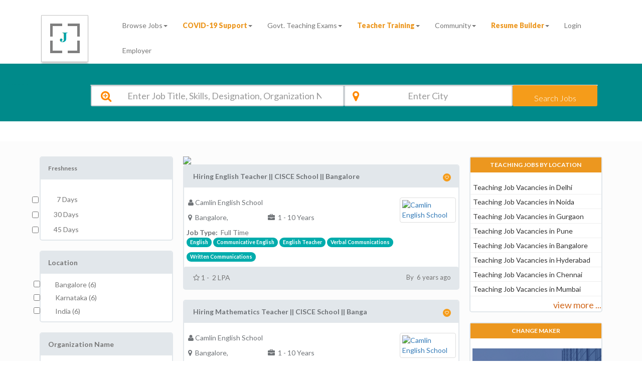

--- FILE ---
content_type: text/html; charset=UTF-8
request_url: https://www.jobors.com/jobs-in/camlin-english-school?org_id=1169
body_size: 17717
content:

<!-- end #header -->


<!DOCTYPE html>
<html lang="en">
  <head>
    <meta charset="utf-8">
    <meta http-equiv="X-UA-Compatible" content="IE=edge">
    <!-- <meta name="viewport" content="width=device-width, initial-scale=1"> -->
    <meta name="viewport" content="width=device-width, initial-scale=1.0, maximum-scale=1.0, user-scalable=no">

    <!-- The above 3 meta tags *must* come first in the head; any other head content must come *after* these tags -->


  
  
  <title>Camlin English School Bangalore Vacancy 2026, Latest Vacancy in Camlin English School | Jobors.com </title>
<meta name="author" content="Teaching jobs" />
<meta name="description" content="Find jobs in Camlin English School Bangalore Vacancy 2026. New vacancy in Camlin English School Bangalore register and upload your resume now @ jobors.com" /> 
<!--Commented by SAM-->
<!--
<meta name="keywords" content="School Teacher Jobs, Teaching Jobs, Jobs for Teachers, Pre school teacher jobs, Educational Jobs, Jobs Opportunities for Teaching, Jobors.com" /> 
-->
<meta content="Jobors" name="organization" />
<meta content="global" name="distribution" />
<meta content="document" name="resource-type" />
<meta content="public" name="security" />
<!--Commented by SAM-->
<!--
<meta content="2 days" name="revisit-after" />
-->
<meta content="en-us" http-equiv="Content-Language" /> 

<meta property="og:image" content="https://joborsresource.blob.core.windows.net/production/images_new/logo.png" />
<link rel="canonical" href="http://www.jobors.com/jobs-in/camlin-english-school?org_id=1169"/> 
<meta property='og:title' content="Camlin English School Bangalore Vacancy 2026, Latest Vacancy in Camlin English School | Jobors.com"/> 
<meta property='og:image' content="https://joborsresource.blob.core.windows.net/production/images_new/logo.png"/> 
<meta property='og:url' content="http://www.jobors.com/jobs-in/camlin-english-school?org_id=1169" />

    <!-- Bootstrap -->
    <link href="https://www.jobors.com/css/bootstrap.min.css" rel="stylesheet">
    <link href="https://www.jobors.com/css/custom.css" rel="stylesheet">
    <link href="https://www.jobors.com/css/owlcarousel/owl.carousel.min.css" rel="stylesheet">
<link rel="icon" type="image/png" sizes="192x192"  href="https://www.jobors.com/assets/android-icon-192x192.png">
	<link rel="STYLESHEET" type="text/css" href="https://www.jobors.com/assets/plugins/password/pwdwidget.css" />
	<script src="https://www.jobors.com/assets/plugins/password/pwdwidget.js" type="text/javascript"></script>
<script async src="https://www.googletagmanager.com/gtag/js?id=UA-76571428-2"></script>
<!-- <script async src="https://pagead2.googlesyndication.com/pagead/js/adsbygoogle.js?client=ca-pub-5741129830357058"
     crossorigin="anonymous"></script> -->
<script>
  window.dataLayer = window.dataLayer || [];
  function gtag(){dataLayer.push(arguments);}
  gtag('js', new Date());

  gtag('config', 'UA-76571428-2');
  gtag('config', 'AW-845336505');
</script>

<script>
function gtag_report_conversion(url) {
  var callback = function () {
    if (typeof(url) != 'undefined') {
      window.location = url;
    }
  };
  gtag('event', 'conversion', {
      'send_to': 'AW-845336505/eJqkCPmKqasBELmfi5MD',
      'event_callback': callback
  });
  return false;
}
 document.getElementById("defaultForm1").onsubmit = function(){
        gtag_report_conversion();
    };
</script>

  </head>
  <script type="text/javascript">
//Commented as on 2019-09-09. Hide tawk.to
/*
var Tawk_API=Tawk_API||{}, Tawk_LoadStart=new Date();
(function(){
var s1=document.createElement("script"),s0=document.getElementsByTagName("script")[0];
s1.async=true;
s1.src='https://embed.tawk.to/59077a9e4ac4446b24a6cbd4/default';
s1.charset='UTF-8';
s1.setAttribute('crossorigin','*');
s0.parentNode.insertBefore(s1,s0);
})();
*/
</script>
<!-- Facebook Pixel Code -->

<script>
!function(f,b,e,v,n,t,s)
{if(f.fbq)return;n=f.fbq=function(){n.callMethod?
n.callMethod.apply(n,arguments):n.queue.push(arguments)};
if(!f._fbq)f._fbq=n;n.push=n;n.loaded=!0;n.version='2.0';
n.queue=[];t=b.createElement(e);t.async=!0;
t.src=v;s=b.getElementsByTagName(e)[0];
s.parentNode.insertBefore(t,s)}(window,document,'script',
'https://connect.facebook.net/en_US/fbevents.js');
 fbq('init', '2867434539949771'); 
fbq('track', 'PageView');

fbq('track', 'CompleteRegistration');
fbq('track', 'Search');

</script>
<noscript>
 <img height="1" width="1" 
src="https://www.facebook.com/tr?id=2867434539949771&ev=PageView
&noscript=1"/>
</noscript>
<!-- End Facebook Pixel Code -->
  <body><link href="https://www.jobors.com/css/search_jobs.css" rel="stylesheet" />
<link href="https://www.jobors.com/css/search/font-awesome/css/font-awesome.min.css" rel="stylesheet" />
<link href="https://www.jobors.com/css/login/default.css" rel="stylesheet" id="theme" />
<link href="https://www.jobors.com/css/search/style.css" rel="stylesheet" />

 <link rel="stylesheet" href="https://www.jobors.com/assets/locationcheckbox/build.css"/>


            
 <div id="header1" class="header header-scrolled navbar navbar-default navbar-fixed-top">

<!--<div class="container-fluid top">

<div class="header_info" style="height:auto;min-height:40px;">
  <div class="col-sm-6"><span style="color:#fff;margin-top:200px;"><strong><p align="left"> Beta Version</p> </strong></span></div>
  <div class="col-sm-6"><span style="color:#fff;"><strong><p align="right"><i class="fas fa-phone-volume" aria-hidden="true"></i>&nbsp;&nbsp;India : (+91)-120-433-4292 &nbsp; US     : ( +1)-508-315-7607</p></strong> </span></div>
	
	  </div>
</div>-->	

<style>
.jobtype_weeklyhrs {
       font-weight: 800;
	   color:#EC971F;
    }
	
.navbar-header {
height: 1px;
}
@media (min-width:320px)and (max-width:480px){
.navbar-header {
height:40px;
margin-right: -32px;
    margin-left: -15px;
    margin-top: 12px;
}
}
@media (min-width:240px)and (max-width:320px){
.navbar-header {
height:40px;
margin-right: -32px;
    margin-left: -15px;
    margin-top: 12px;
}
}
 @media (min-width:360px)and (max-width:640px){
.navbar-header {
height:40px;
margin-right: -32px;
    margin-left: -15px;
    margin-top: 12px;
}
}
@media (min-width:320px)and (max-width:740px){
.navbar-header {
height:40px;
margin-right: -32px;
    margin-left: -15px;
    margin-top: 12px;
}
}
 @media (min-width:414px)and (max-width:846px){
.navbar-header {
height:40px;
margin-right: -32px;
    margin-left: -15px;
    margin-top: 12px;
}
}
 @media (min-width:375px)and (max-width:667px){
.navbar-header {
height:40px;
margin-right: -32px;
    margin-left: -15px;
    margin-top: 12px;
}
}
.navbar-fixed-top {
top: -5px;
    border-width: 0 0 1px;

}


.imgsize img {
margin-top:25%;
margin-right: auto;
    
  
 }
 @media (min-width:320px)and (max-width:480px){
.imgsize img {
	  margin-top:8%;
	
margin-right: auto;
     width: 45px;
     height: 45px;
  
 }
 }
 @media (min-width:240px)and (max-width:320px){
.imgsize  img {
	  margin-top:20px;
	  margin-right:20px;
     width: 42px;
     height: 42px;
  
 }
 }
  @media (min-width:360px)and (max-width:640px){
.imgsize  img {
	  margin-top:20px;
	  margin-right:20px;
     width: 70px;
     height: 70px;
  
 }
 }
 @media (min-width:414px)and (max-width:846px){
 .imgsize img {
	  margin-top:20px;
	  margin-right:20px;
   width: 62px;
   height: 62px;
  
 }
 }
	 @media (min-width:375px)and (max-width:667px){
.imgsize img {
	  margin-top:20px;
	  margin-right:20px;
    
  
 }
 }
.navbar-right .dropdown-menu-left {

    right: auto;
    left: -7px;
    top: 40px;

}
</style>

<link href="https://www.jobors.com/css/home_new_nav.css" rel="stylesheet" />
	 <div class="container ">
               <!-- begin navbar-header -->
            <div class="navbar-header " style="">
                    <button type="button" class="navbar-toggle collapsed" data-toggle="collapse" data-target="#header-navbar">
                        <span class="icon-bar"></span>
                        <span class="icon-bar"></span>
                        <span class="icon-bar"></span>
                    </button>
<a href="https://www.jobors.com/" class="imgsize"><img src="https://joborsresource.blob.core.windows.net/production/images_new/logo.png"  alt="jobors_logo"  /></a>


                </div>    
				
<div class="collapse navbar-collapse" id="header-navbar">
   								<ul class="nav navbar-nav navbar-right">
					<li class="dropdown">
	<a href="https://www.jobors.com/browse-jobs"  data-click="scroll-to-target" data-target="#" data-toggle="dropdown">Browse Jobs<b class="caret"></b></a>
		<ul class="dropdown-menu dropdown-menu-left animated fadeInDown">
		<!--<li><a style="background-color:#d58512;color:#fff;" href="jobs/freelance-jobs">Work from Home</a></li>-->
			 <li><a href="https://www.jobors.com/jobs-by-location">Jobs by Location</a></li>	
			 <li><a href="https://www.jobors.com/jobs-by-designation">Jobs by Designation</a></li>	
			 <li><a href="https://www.jobors.com/jobs-by-skills">Jobs by Skills</a></li>	
			  <li><a href="https://www.jobors.com/jobs-by-organization-name">Jobs by  Organization Name</a></li>
			 <li><a href="https://www.jobors.com/jobs-by-organization-type">Jobs by Organization Type</a></li>
			  <li><a href="https://www.jobors.com/jobs/school-jobs">School Jobs</a></li>
			  <li><a href="https://www.jobors.com/jobs/college-jobs">College Jobs</a></li>
			  <li><a href="https://www.jobors.com/jobs/university-jobs">University Jobs</a></li>
			  <li><a href="https://www.jobors.com/jobs">Recent Jobs</a></li>
			  <li><a href="https://www.jobors.com/jobs/freelance-jobs"><span class="jobtype_weeklyhrs1" >Extra Income for Teachers</span></a></li>
		</ul>
	</li>	 
   		<li class="dropdown">
		<a href="" data-click="scroll-to-target" data-target="#" data-toggle="dropdown"><span class="jobtype_weeklyhrs" >COVID-19 Support</span><b class="caret"></b></a>
		<ul class="dropdown-menu dropdown-menu-left animated fadeInDown">
		   
		   <li><a href="https://www.jobors.com/hiring-support">Covid 19 Job Openings</a></li>
		    
			 <li><a href="https://www.jobors.com/covid-19">Free Resources</a></li>
	
		</ul>
	</li>	 
   					
   					    <!--<li class="dropdown">
                            <a href="#home" data-click="scroll-to-target" data-target="#" data-toggle="dropdown">Jobs <b class="caret"></b></a>
                            <ul class="dropdown-menu dropdown-menu-left animated fadeInDown">
							
            <li><a href="jobs/cbse-school-jobs">CBSE School Jobs</a></li>
			<li><a href="jobs/icse-school-jobs">ICSE School Jobs</a></li>
			<li><a href="jobs/ib-school-jobs">IB School Jobs</a></li>
			<li><a href="jobs/college-jobs">College Jobs</a></li>
			<li><a href="jobs/training-jobs">Training Jobs</a></li>
			<li><a href="jobs/content-development-jobs">Content Development Jobs</a></li>
			<li><a href="jobs/online-tutoring-jobs">Online-Tutoring-Jobs</a></li>
			<li><a href="jobs/startup-jobs">Startup Jobs</a></li>
			<li><a href="jobs/freelance-jobs">Freelance jobs</a></li>
			<li><a href="jobs/freelance-jobs">Work from home</a></li>
                            </ul>
                        </li>-->
						
					<li class="dropdown">
		<a href="" data-click="scroll-to-target" data-target="#" data-toggle="dropdown">Govt. Teaching Exams<b class="caret"></b></a>
		<ul class="dropdown-menu dropdown-menu-left animated fadeInDown"> 
		     <li><a href="https://www.jobors.com/tet-exams/ctet-exam">CTET Exam-2020</a></li>
			 <li><a href="https://www.jobors.com/tet-exams/dsssb-exam">DSSSB Exam-2020</a></li>
			 <li><a href="https://www.jobors.com/tet-exams/uptet-exam-2019">UPTET Exam-2019</a></li>	
		</ul>
	</li>
			
  
		
		
		<li class="dropdown">
		<a href="" data-click="scroll-to-target" data-target="#" data-toggle="dropdown"><span class="jobtype_weeklyhrs" >Teacher Training</span><b class="caret"></b></a>
		<ul class="dropdown-menu dropdown-menu-left animated fadeInDown">
		<li><a href="https://www.jobors.com/teacher-training">Teacher Training</a></li>
			<li><a href="https://www.jobors.com/teaching-colleges">Teaching Colleges</a></li>
			<li><a href="https://www.jobors.com/cefr-english-certification">Teacher Certification</a></li>
   
		</ul>
	</li>
	 <li class="dropdown">
		<a href="" data-click="scroll-to-target" data-target="#" data-toggle="dropdown">Community<b class="caret"></b></a>
		<ul class="dropdown-menu dropdown-menu-left animated fadeInDown">
			
			<li><a href="https://www.jobors.com/change-maker">Change Maker</a></li>
			
			<li><a href="https://www.jobors.com/make-a-difference">Make a difference</a></li>
			<li><a href="https://www.jobors.com/blogs">Blogs</a></li>
			<!--<li><a href="great-stories">Great Stories</a></li>
			<!--<li><a href="forum">Discussion</a></li>-->
	
		</ul>
	</li>
						<!--<li class="dropdown">
                            <a href="#home" data-click="scroll-to-target" data-target="#" data-toggle="dropdown">Community <b class="caret"></b></a>
                            <!--<ul class="dropdown-menu dropdown-menu-left animated fadeInDown">
								<li><a href="index.php/blogs">Blogs</a></li>
                                <!--<li><a href="index.php/community/resources">Resources</a></li>-->
                                <!--<li><a href="index.php/community/faq">FAQ</a></li>
								<li><a href="index.php/community/workwithus">Work with us</a></li>
								<!--li><a href="#">Education Awards</a></li>
								<li><a href="#">Events</a></li-->
                            <!--</ul>-->
                        <!--</li>-->
		<li class="dropdown">
		<a href="https://www.jobors.com/resume-maker" data-click="scroll-to-target" data-target="#" data-toggle="dropdown"><span class="jobtype_weeklyhrs">Resume Builder</span><b class="caret"></b></a>
		<ul class="dropdown-menu dropdown-menu-left animated fadeInDown">
			<li><a href="https://www.jobors.com/resume-maker/select-template">Select Template</a></li>
			
		</ul>
	</li>
						
						<!--<li class="dropdown">
                            <a href="#home" data-click="scroll-to-target" data-target="#" data-toggle="dropdown">Teach In India <b class="caret"></b></a>
                            <ul class="dropdown-menu dropdown-menu-left animated fadeInDown">
                                <li><a href="#">Teaching Jobs</a></li>
                                <li><a href="#">Teaching Internship</a></li>
                            </ul>
                        </li>-->
                                   						
						
						     <li><a title="Job Seeker" href='https://www.jobors.com/user-registration'>Login</a></li>
						<li><a title="Employer" href="https://www.jobors.com/employer-registration">Employer</a></li>
						
						
										
				</ul>
				
				
								
				            </div></div>                <!-- end navbar-collapse -->
            </div>
			
			
      

   
 <script src="https://www.jobors.com/assets/js/jquery-1.10.1.min.js"></script>	   
      	    <div class="container "style="background-color:#008a8a;margin-top:5%;width:100%;">
    
        <div class="search_input "  style="background-color:#008a8a;">
		</br><h1 class="pyh1">Camlin English School Bangalore Vacancy 2026</h1>
           <div class="row sbox">
		 <form  id="search_data_result" action="https://www.jobors.com/jobs" method="GET" class="col-sm-12" >
                <div class="col-lg-10 s_search bossize" >
                    <div class="" style="background: #fff;color: #525865;border-radius: 1px;border: 1px solid #d1d1d1;box-shadow;outline: none;">
                        <div  class=" col-lg-6 col-md-6 col-sm-12 p-0 input-icons" >
						<div class="row">
						<i class="fa fa-search-plus icon fa-x" style="font-size:23px;"></i></div>
<input type="text"  style="padding-left:14%;font-size:18px;color: inherit;
font-family: 'Lato', sans-serif;" name="search_data" value=""  class="form-control search-slt" placeholder="Enter Job Title, Skills, Designation, Organization Name" >
                        </div>

<div class="input-icons col-lg-4 col-md-4 col-sm-12 p-0"> 
<i class="fa fa-map-marker icon fa-x" style="font-size:23px;"></i><input type="text"  style="padding-left:12%;font-size:18px;color: inherit;
font-family: 'Lato', sans-serif;" value="" name="search_location" class="form-control search-slt"  id="autocomplete" onkeypress="return checkSpcialChar(event)" onFocus="geolocate()" placeholder="Enter City"></div> 
<div class="col-lg-2 col-md-2 col-sm-12 p-0">
<button type="submit" class="btn btn-warning wrn-btn">Search Jobs</button>
</div></div></div>
</form>
        </div></br>
    </div>
   </div></br></br>
  
   
    <div id="default_data" class="content" style="background-color: #fcfcfc;">
      
        <div class="container">
            <!-- begin panel-forum -->
            <div class="row">
			    <!-- begin col-4 -->
								   
					
			
			      <div class="col-md-3 ui-sortable mobileHide" >
			        <div id="freshness_check">
								  <div class="panel panel-forum" data-sortable-id="index-4">
			            <div class="panel-heading text-muted" style="cursor:pointer" style="">
			                <h4 class="panel-title text-muted">Freshness<span class="pull-right label label-success" style="font-size:14px;"></span></h4>
							
			            </div>
								  <div class="checkbox checkbox-success text-muted">
                        &nbsp;&nbsp;<p>&nbsp;<input type="checkbox" id="7_days" name="date_search" value="7" class="date_search" >
                        <label for="7_days" style="" >&nbsp;
                        7 Days</label></p>
	 <p>&nbsp;<input type="checkbox" id="30_days" name="30_day" value="30" class="date_search" >
<label for="30_days" style="date_search" >
                        30 Days</label></p>
						  <p>&nbsp;<input type="checkbox"  id="45_days" name="45_day" value="45" class="date_search" >
<label for="45_days" style="date_search" >
                        45 Days</label></p>
                    </div>
							
			            
					</div>
					</div>
					<div id="freshness_check_response"></div>
					
					
						 	

					 					 					 					 


					 					 					 	

					 					 					 					 


					 					 					 	

					 					 					 					 


					 					 					 	

					 					 					 					 


					 					 					 	

					 					 					 					 


					 					 					 	

					 					 					 					 


					 					 					 					 
					 <div id="Locations_count">
				
 	<div class="panel panel-forum" data-sortable-id="index-4" style="cursor:pointer">
			            <div class="panel-heading text-muted" >
			                <h4 class="panel-title text-muted" style="font-size:14px;">Location<span class="pull-right label label-success"></span></h4>
							
							 
			            </div>

						 					
						  <div class="checkbox checkbox-success text-muted">
                        &nbsp;&nbsp;<input onclick="return search_check_box_data(this.value);" data="1"  id="checkbox_location_r1" name="Job_Location[]" class="locations" type="checkbox" value="Bangalore">
						
                        <label for="checkbox_location_r1" style=""  class="checkbox-inline">
                           Bangalore (6)
                        </label>
	
                    </div>
				
		
	
	
										
						  <div class="checkbox checkbox-success text-muted">
                        &nbsp;&nbsp;<input onclick="return search_check_box_data(this.value);" data="2"  id="checkbox_location_r2" name="Job_Location[]" class="locations" type="checkbox" value=" Karnataka">
						
                        <label for="checkbox_location_r2" style=""  class="checkbox-inline">
                            Karnataka (6)
                        </label>
	
                    </div>
				
		
	
	
										
						  <div class="checkbox checkbox-success text-muted">
                        &nbsp;&nbsp;<input onclick="return search_check_box_data(this.value);" data="3"  id="checkbox_location_r3" name="Job_Location[]" class="locations" type="checkbox" value=" India">
						
                        <label for="checkbox_location_r3" style=""  class="checkbox-inline">
                            India (6)
                        </label>
	
                    </div>
				
		
	
	
											  
			        </div>
								
<div class="modal fade" id="selectelocationModel" role="dialog" style="cursor:pointer">
						<div class="modal-dialog">
						  <div class="modal-content">
							<div class="modal-header text-muted">
							  <button type="button" class="close" data-dismiss="modal">&times;</button>
			<h4 class="modal-title">Location </h4>
			
			
			
			
			
							</div>
							 <div  class="modal-body">
                
              <form id="education" action="" method="POST" class="margin-bottom-0" >
				<div class="row">
				  	
                 
				  
                   <div class="col-md-6">
				   <div class="checkbox checkbox-success text-muted">
                     &nbsp;&nbsp;<input data='1' onclick="return search_check_box_data(this.value);"   id="checkbox_location1" name="Job_Location[]" class="locations"  type="checkbox" value="Bangalore">
                        <label class="checkbox-inline no_indent" for="checkbox_location1" >
                           Bangalore (6)
                        </label>
						
	
<script>
	$("#checkbox_location_r1").click(function() {
		if($("#checkbox_location_r1").is(':checked') || $("#checkbox_location1").is(':checked')){
				var pr1= $("#checkbox_location_r1").attr('data');
				var p1= $("#checkbox_location1").attr('data');
    if(pr1==p1)
	{
	
	$('#checkbox_location1').prop('checked', true);
	// Checks it	
	}
	
	
		}
		if(!$("#checkbox_location_r1").is(':checked') || !$("#checkbox_location1").is(':checked')){
				var pr1= $("#checkbox_location_r1").attr('data');
				var p1= $("#checkbox_location1").attr('data');
    if(pr1==p1)
	{
	
	$('#checkbox_location1').prop('checked', false);
	// Checks it	
	}
	
	
		}
		
		
	
});

	</script>
	<!--script-->
<script>
	$("#checkbox_location1").click(function() {
		if($("#checkbox_location1").is(':checked') || $("#checkbox_location_r1").is(':checked')){
				var pr1= $("#checkbox_location1").attr('data');
				var p1= $("#checkbox_location_r1").attr('data');
    if(pr1==p1)
	{
	
	$('#checkbox_location_r1').prop('checked', true);
	// Checks it	
	}
	
	
		}
		if(!$("#checkbox_location1").is(':checked') || !$("#checkbox_location_r1").is(':checked')){
				var pr1= $("#checkbox_location1").attr('data');
				var p1= $("#checkbox_location_r1").attr('data');
    if(pr1==p1)
	{
	
	$('#checkbox_location_r1').prop('checked', false);
	// Checks it	
	}
	
	
		}
$('#selectelocationModel').modal('show');
});

	</script>
                  </div></div>
				 	
                 
				  
                   <div class="col-md-6">
				   <div class="checkbox checkbox-success text-muted">
                     &nbsp;&nbsp;<input data='2' onclick="return search_check_box_data(this.value);"   id="checkbox_location2" name="Job_Location[]" class="locations"  type="checkbox" value=" Karnataka">
                        <label class="checkbox-inline no_indent" for="checkbox_location2" >
                            Karnataka (6)
                        </label>
						
	
<script>
	$("#checkbox_location_r2").click(function() {
		if($("#checkbox_location_r2").is(':checked') || $("#checkbox_location2").is(':checked')){
				var pr2= $("#checkbox_location_r2").attr('data');
				var p2= $("#checkbox_location2").attr('data');
    if(pr2==p2)
	{
	
	$('#checkbox_location2').prop('checked', true);
	// Checks it	
	}
	
	
		}
		if(!$("#checkbox_location_r2").is(':checked') || !$("#checkbox_location2").is(':checked')){
				var pr2= $("#checkbox_location_r2").attr('data');
				var p2= $("#checkbox_location2").attr('data');
    if(pr2==p2)
	{
	
	$('#checkbox_location2').prop('checked', false);
	// Checks it	
	}
	
	
		}
		
		
	
});

	</script>
	<!--script-->
<script>
	$("#checkbox_location2").click(function() {
		if($("#checkbox_location2").is(':checked') || $("#checkbox_location_r2").is(':checked')){
				var pr2= $("#checkbox_location2").attr('data');
				var p2= $("#checkbox_location_r2").attr('data');
    if(pr2==p2)
	{
	
	$('#checkbox_location_r2').prop('checked', true);
	// Checks it	
	}
	
	
		}
		if(!$("#checkbox_location2").is(':checked') || !$("#checkbox_location_r2").is(':checked')){
				var pr2= $("#checkbox_location2").attr('data');
				var p2= $("#checkbox_location_r2").attr('data');
    if(pr2==p2)
	{
	
	$('#checkbox_location_r2').prop('checked', false);
	// Checks it	
	}
	
	
		}
$('#selectelocationModel').modal('show');
});

	</script>
                  </div></div>
				 	
                 
				  
                   <div class="col-md-6">
				   <div class="checkbox checkbox-success text-muted">
                     &nbsp;&nbsp;<input data='3' onclick="return search_check_box_data(this.value);"   id="checkbox_location3" name="Job_Location[]" class="locations"  type="checkbox" value=" India">
                        <label class="checkbox-inline no_indent" for="checkbox_location3" >
                            India (6)
                        </label>
						
	
<script>
	$("#checkbox_location_r3").click(function() {
		if($("#checkbox_location_r3").is(':checked') || $("#checkbox_location3").is(':checked')){
				var pr3= $("#checkbox_location_r3").attr('data');
				var p3= $("#checkbox_location3").attr('data');
    if(pr3==p3)
	{
	
	$('#checkbox_location3').prop('checked', true);
	// Checks it	
	}
	
	
		}
		if(!$("#checkbox_location_r3").is(':checked') || !$("#checkbox_location3").is(':checked')){
				var pr3= $("#checkbox_location_r3").attr('data');
				var p3= $("#checkbox_location3").attr('data');
    if(pr3==p3)
	{
	
	$('#checkbox_location3').prop('checked', false);
	// Checks it	
	}
	
	
		}
		
		
	
});

	</script>
	<!--script-->
<script>
	$("#checkbox_location3").click(function() {
		if($("#checkbox_location3").is(':checked') || $("#checkbox_location_r3").is(':checked')){
				var pr3= $("#checkbox_location3").attr('data');
				var p3= $("#checkbox_location_r3").attr('data');
    if(pr3==p3)
	{
	
	$('#checkbox_location_r3').prop('checked', true);
	// Checks it	
	}
	
	
		}
		if(!$("#checkbox_location3").is(':checked') || !$("#checkbox_location_r3").is(':checked')){
				var pr3= $("#checkbox_location3").attr('data');
				var p3= $("#checkbox_location_r3").attr('data');
    if(pr3==p3)
	{
	
	$('#checkbox_location_r3').prop('checked', false);
	// Checks it	
	}
	
	
		}
$('#selectelocationModel').modal('show');
});

	</script>
                  </div></div>
				                </div>
                </form>
                
                
            </div>

	


							
						  </div>
						  
						</div>
					  </div> 
</div>
<div id="Locations_count_response"></div>

		<div id="Organization_name_count">
	
			       	<div class="panel panel-forum" data-sortable-id="index-4" style="cursor:pointer">
			            <div class="panel-heading text-muted" >
			 <h4 class="panel-title text-muted" style="font-size:14px;">Organization Name<span class="pull-right label label-success"></span></h4>
			 
			            </div>
					
						 					
						  <div class="checkbox checkbox-success text-muted ">
                        &nbsp;<input onclick="return search_check_box_data(this.value);"  id="checkbox_Industry_r1"    name="Organisation_Name"  class="organizations" type="checkbox" value="Camlin English School">
                        <label for="checkbox_Industry_r1" style="" >
                           Camlin English School (6)
                        </label>
						
                    </div>
	
	
						 						 
			        </div>
					 <div class="modal fade" id="selectorgModel" role="dialog" style="cursor:pointer">
						<div class="modal-dialog">
						  <div class="modal-content">
							<div class="modal-header text-muted" >
							  <button type="button" class="close" data-dismiss="modal">&times;</button>
			<h4 class="modal-title">Organization Name </h4>
							</div>
							 <div class="modal-body">
         <form id="organizations" action="" method="POST" class="margin-bottom-0" >
				<div class="row">
				  	
                 
				  
                   <div class="col-md-6">
				   <div class="checkbox checkbox-success text-muted">
                      &nbsp;<input onclick="return search_check_box_data(this.value);"     id="checkbox_Industry1" name="Organisation_Name"  class="organizations" type="checkbox" value="Camlin English School">
                        <label for="checkbox_Industry1" style="" >
                           Camlin English School (6)
                        </label>
						
	
				<script>
	$("#checkbox_Industry_r1").click(function() {
		if($("#checkbox_Industry_r1").is(':checked') || $("#checkbox_Industry1").is(':checked')){
				var gg1= $("#checkbox_Industry_r1").attr('data');
				var g1= $("#checkbox_Industry1").attr('data');
    if(gg1==g1)
	{
	
	$('#checkbox_Industry1').prop('checked', true);
	// Checks it	
	}
	
	
		}
		if(!$("#checkbox_Industry_r1").is(':checked') || !$("#checkbox_Industry1").is(':checked')){
				var gg1= $("#checkbox_Industry_r1").attr('data');
				var g1= $("#checkbox_Industry1").attr('data');
    if(gg1==g1)
	{
	
	$('#checkbox_Industry1').prop('checked', false);
	// Checks it	
	}
	
	
		}
		
		
	
});

	</script>
	<!--script-->
<script>
	$("#checkbox_Industry1").click(function() {
		if($("#checkbox_Industry1").is(':checked') || $("#checkbox_Industry_r1").is(':checked')){
				var pr4= $("#checkbox_Industry1").attr('data');
				var g1= $("#checkbox_Industry_r1").attr('data');
    if(gg1==g1)
	{
	
	$('#checkbox_Industry_r1').prop('checked', true);
	// Checks it	
	}
	
	
		}
		if(!$("#checkbox_Industry1").is(':checked') || !$("#checkbox_Industry_r1").is(':checked')){
				var gg1= $("#checkbox_Industry1").attr('data');
				var g1= $("#checkbox_Industry_r1").attr('data');
    if(gg1==g1)
	{
	
	$('#checkbox_Industry_r1').prop('checked', false);
	// Checks it	
	}
	
	
		}

});

	</script>
                  </div></div>
				                </div>
                </form>
                
                
            </div>

	


							
						  </div>
						  
						</div>
					  </div> 
					 </div> 
					 <div id="Organization_name_count_response"></div>
					  
							<div class="panel panel-forum" data-sortable-id="index-4" style="cursor:pointer">
			              <div class="panel-heading text-muted" >
			                <h4 class="panel-title text-muted" style="font-size:14px;">Salary Range<span class="pull-right label label-success"></span></h4>
							
							
			            </div>
						&nbsp;
						<div class="input-group">
						           
            &nbsp;&nbsp;<input style="width:10%"   id="val_min"  name="val_min" value="0" readonly  type="text" />&nbsp;&nbsp;&nbsp;
            <input  id="val_max" name="val_max"style="width:10%" class="" value="18" readonly type="text" />
        </div>&nbsp;
                       <div id="slider-range"></div>

			&nbsp;&nbsp;
			        </div>
					
					
					<div id="Education_info_count">
					<div class="panel panel-forum" data-sortable-id="index-4" style="cursor:pointer">
			            <div class="panel-heading text-muted" >
			                <h4 class="panel-title text-muted" style="font-size:14px;">Education<span class="pull-right label label-success"></span></h4>
						
			            </div>
					
						 						 </div>
		<!--start model education-->			
	 <div class="modal fade" id="selecteducationModel" role="dialog" style="cursor:pointer">
						<div class="modal-dialog">
						  <div class="modal-content">
							<div class="modal-header text-muted" style="font-size:14px;" >
							  <button type="button" class="close" data-dismiss="modal">&times;</button>
			
			 <h4 class="modal-title">Education<span class="pull-right label label-success"></span></h4>
			
							</div>
							 <div class="modal-body">
        <form id="educations" action="" method="POST" class="margin-bottom-0" >
				<div class="row">
				                 </div>
                </form>
                
                
            </div>

	


							
						  </div>
						  
						</div>
					  </div>
					  </div>
					  <div id="Education_info_count_response"></div>
<!--end model education-->	
                    <div id="Job_Type_count">				  
					<div class="panel panel-forum" data-sortable-id="index-4" style="cursor:pointer">
			            <div class="panel-heading text-muted" >
			                <h4 class="panel-title text-muted" style="font-size:14px;">Job Type<span class="pull-right label label-success"></span></h4>
							
							
			            </div>
							 					
						  <div class="checkbox checkbox-success text-muted">
                        &nbsp;<input onclick="return search_check_box_data(this.value);"   id="checkbox_jobtype" name="Job_Type" class="jobtype"  type="checkbox"  value="29">
                        <label for="checkbox_jobtype" style="" >
                           29(6)
                        </label>
						
                    </div>
					
						 
			        </div></div>
					<div id="Job_Type_count_response"></div>
					<div id="Domains_count">
					<div class="panel panel-forum" data-sortable-id="index-4" style="cursor:pointer">
			            <div class="panel-heading" >
			                <h4 class="panel-title text-muted" style="font-size:14px;">Domain<span class="pull-right label label-success"></span></h4>
							
							
			            </div>
					
						 					
						  <div class="checkbox checkbox-success text-muted">
                        &nbsp;<input onclick="return search_check_box_data(this.value);"   id="checkbox_jobdomain6" name="Job_Doamin" class="doamin" type="checkbox" value="School">
                        <label for="checkbox_jobdomain6" style="" >
                           School (6)
                        </label>
						
                    </div>
						
						 
			        </div>
					</div>
					<div id="Domains_count_response"></div>
					<!--geet-->
					<div id="Organization_Type_count">
						<div class="panel panel-forum" data-sortable-id="index-4" style="cursor:pointer">
			            <div class="panel-heading text-muted" >
			              <h4 class="panel-title text-muted" style="font-size:14px;">Organization Type<span class="pull-right label label-success"></span></h4>
						  
						  
			            </div>
					
						 						 </div>
		<!--start model education-->			
<div class="modal fade" id="selecteorgtypeModel" role="dialog" style="cursor:pointer">
						<div class="modal-dialog">
						  <div class="modal-content">
							<div class="modal-header text-muted" style="font-size:14px;">
							  <button type="button" class="close" data-dismiss="modal">&times;</button>
			<h4 class="panel-title text-muted" style="font-size:14px;">Organization Type<span class="pull-right label label-success"></span></h4>
							</div>
							 <div class="modal-body">
      <form id="organizationtype" action="" method="POST" class="margin-bottom-0" >
				<div class="row">
				                       </div>
                </form>
                
                
            </div>

	


							
						  </div>
						  
						</div>
					  </div></div>
					  <div id="Organization_Type_count_response"></div>
					<!--end-->
					<div class="panel panel-forum" data-sortable-id="index-4" style="cursor:pointer">
			         <div class="panel-heading">
			               <a target="_blank" href="https://www.jobors.com/tet-exams/uptet-exam-2019?utm_source=SearchPage&utm_medium=Website_Banner&utm_campaign=UPTET_Banner"><img src="https://www.jobors.com/img_search/UPTET/UPTET.jpg" alt="UPTET CLASS"   class="img-responsive"/></a>
							
			            </div>
					
						 						 
			        </div>
			        <!-- end panel -->
				<div class="panel panel-forum" data-sortable-id="index-4" style="cursor:pointer">
			            <div class="panel-heading">
			              <a target="_blank" href="https://www.jobors.com/tet-exams/ctet-exam-2019?utm_source=SearchPage&utm_medium=Website_Banner&utm_campaign=CTET_Banner"><img src="https://www.jobors.com/img_search/CTET/CTET.jpg" alt="CTET CLASS"   class="img-responsive"/></a>
							
							
			            </div>
					
						 						 
			        </div>
			    </div>

					
			   				<div  class="col-md-6 ui-sortable" >
				
				<div id="load_img" style="display:none;" align="center"><img  src="https://www.jobors.com/assets/img/load_results.gif"  class="img-responsive"/></div>
 <div id="old_search_data">				
																	<div style="color:green;"><strong><div  id="show_fev1"> </div></strong></div>
			         <a target="_blank" style="color:#707478;text-decoration:none;" href="https://www.jobors.com/job-description/hiring-english-teacher-cisce-school-bangalore-1-to-10-years?job_postid="> <div class="panel panel-forum" data-sortable-id="index-3">
			            <div class="panel-heading" >
							<div class="panel-heading-btn">
								<!--<i class="fa fa-share btn btn-xs btn-icon btn-circle btn-success" aria-hidden="true"></i>-->
                               <i class="fas fa-heart btn btn-xs btn-icon btn-circle btn-warning" aria-hidden="true" id="" onClick="return apply_fev_job1();">
				
						    </i>
							</div>
							 <h3 class="panel-title text-muted" style="font-size:14px;"><i class="" aria-hidden="true"></i>


&nbsp;Hiring English Teacher || CISCE School || Bangalore</h4>
							
						</div>
			           
			            <div class="row" id="apply_div_Id1" style="cursor:pointer">
         <div class="row">
		<div class="col-md-12">
		 <div class="col-md-8 reduce_margin">
		 <br><div class="row"><div class="col-md-12"><p>&nbsp;<i class="fa fa-user" aria-hidden="true"></i>
Camlin English School</p></div></div>
		 <div class="row">
<div class="col-md-5" data-toggle="tooltip"  title="Bangalore, Karnataka, India|"><p>&nbsp;<i class="fa fa-map-marker" aria-hidden="true"></i>
&nbsp;Bangalore,          </p></div>
		    <script>
$(document).ready(function(){
    $('[data-toggle="tooltip"]').tooltip();   
});
</script>
  <div class="col-md-4 experiencedisplay"> 
<p class="pull-right" > <i class="fa fa-briefcase"></i>&nbsp;&nbsp;1&nbsp;-&nbsp;10 Years</p>
                    </p></div>
					
</div>
		
				

		</div>
		<br><div class="col-md-3 pull-right orglogodisplay" >
								<a target="_blank"  href="https://www.jobors.com/company-profile/camlin-english-school?org_id=1169">
						<img src="https://www.jobors.com/assets/img/no-images_search.png" alt="Camlin English School"  class="img-thumbnail"  /></a>
								</div>
		<div class="col-md-12 reduce_margin jobtypedisplay" style="color:#707478;">
		
		   <span class="pull-left "><strong>Job Type:</strong></span>&nbsp;
		  
		 				   		            Full Time		  
		            		  
		   </div>
		 
<div class="col-md-12 reduce_margin">
				  		            <p class="badge badge-success">English</p>
		            <p class="badge badge-success">Communicative English</p>
		            <p class="badge badge-success">English Teacher</p>
		            <p class="badge badge-success">Verbal Communications</p>
		            <p class="badge badge-success">Written Communications</p>
		                       
					</div> 
					
		</div>
		 
        </div>
		
				 
        
		  <!--onclick page redirect apply job-->
		
				     <script type="text/javascript">
function apply_fev_job1()
{ 
   
var clickid_sessionid='';
//alert(current_userid);

if(clickid_sessionid)
{
	
 $.ajax({
type: "POST",
url: "https://www.jobors.com/index.php/home/applyfevJobs",
data: "clickid_sessionid="+clickid_sessionid,
success: function(response){
	$('#show_fev1').html(response);
}
});
}

} 
</script>
				   
			        <!-- end  -->
        </div>
		<div class="timeline-footer text-muted" id="apply_div_f_Id1" style="cursor:pointer">
			                
						    <div class="panel-heading">
							<div class="panel-heading-btn">
								
								
							</div>
							
 &nbsp;<i class='fa fa-star-o'></i> 
 1&nbsp;- &nbsp;2&nbsp;LPA <p class="pull-right postedbyinfo">



By &nbsp;6 years ago</p>
							 
							
						</div>
			            </div>
						
			       </div></a>
				  
					 													<div style="color:green;"><strong><div  id="show_fev2"> </div></strong></div>
			         <a target="_blank" style="color:#707478;text-decoration:none;" href="https://www.jobors.com/job-description/hiring-mathematics-teacher-cisce-school-bangalore-1-to-10-years?job_postid="> <div class="panel panel-forum" data-sortable-id="index-3">
			            <div class="panel-heading" >
							<div class="panel-heading-btn">
								<!--<i class="fa fa-share btn btn-xs btn-icon btn-circle btn-success" aria-hidden="true"></i>-->
                               <i class="fas fa-heart btn btn-xs btn-icon btn-circle btn-warning" aria-hidden="true" id="" onClick="return apply_fev_job2();">
				
						    </i>
							</div>
							 <h3 class="panel-title text-muted" style="font-size:14px;"><i class="" aria-hidden="true"></i>


&nbsp;Hiring Mathematics Teacher || CISCE School || Banga</h4>
							
						</div>
			           
			            <div class="row" id="apply_div_Id2" style="cursor:pointer">
         <div class="row">
		<div class="col-md-12">
		 <div class="col-md-8 reduce_margin">
		 <br><div class="row"><div class="col-md-12"><p>&nbsp;<i class="fa fa-user" aria-hidden="true"></i>
Camlin English School</p></div></div>
		 <div class="row">
<div class="col-md-5" data-toggle="tooltip"  title="Bangalore, Karnataka, India|"><p>&nbsp;<i class="fa fa-map-marker" aria-hidden="true"></i>
&nbsp;Bangalore,          </p></div>
		    <script>
$(document).ready(function(){
    $('[data-toggle="tooltip"]').tooltip();   
});
</script>
  <div class="col-md-4 experiencedisplay"> 
<p class="pull-right" > <i class="fa fa-briefcase"></i>&nbsp;&nbsp;1&nbsp;-&nbsp;10 Years</p>
                    </p></div>
					
</div>
		
				

		</div>
		<br><div class="col-md-3 pull-right orglogodisplay" >
								<a target="_blank"  href="https://www.jobors.com/company-profile/camlin-english-school?org_id=1169">
						<img src="https://www.jobors.com/assets/img/no-images_search.png" alt="Camlin English School"  class="img-thumbnail"  /></a>
								</div>
		<div class="col-md-12 reduce_margin jobtypedisplay" style="color:#707478;">
		
		   <span class="pull-left "><strong>Job Type:</strong></span>&nbsp;
		  
		 				   		            Full Time		  
		            		  
		   </div>
		 
<div class="col-md-12 reduce_margin">
				  		            <p class="badge badge-success">Mathematics</p>
		            <p class="badge badge-success">Math</p>
		            <p class="badge badge-success">Maths</p>
		            <p class="badge badge-success">Verbal Communications</p>
		            <p class="badge badge-success">Written Communications</p>
		                       
					</div> 
					
		</div>
		 
        </div>
		
				 
        
		  <!--onclick page redirect apply job-->
		
				     <script type="text/javascript">
function apply_fev_job2()
{ 
   
var clickid_sessionid='';
//alert(current_userid);

if(clickid_sessionid)
{
	
 $.ajax({
type: "POST",
url: "https://www.jobors.com/index.php/home/applyfevJobs",
data: "clickid_sessionid="+clickid_sessionid,
success: function(response){
	$('#show_fev2').html(response);
}
});
}

} 
</script>
				   
			        <!-- end  -->
        </div>
		<div class="timeline-footer text-muted" id="apply_div_f_Id2" style="cursor:pointer">
			                
						    <div class="panel-heading">
							<div class="panel-heading-btn">
								
								
							</div>
							
 &nbsp;<i class='fa fa-star-o'></i> 
 1&nbsp;- &nbsp;2&nbsp;LPA <p class="pull-right postedbyinfo">



By &nbsp;6 years ago</p>
							 
							
						</div>
			            </div>
						
			       </div></a>
				  
					 													<div style="color:green;"><strong><div  id="show_fev3"> </div></strong></div>
			         <a target="_blank" style="color:#707478;text-decoration:none;" href="https://www.jobors.com/job-description/hiring-science-teacher-cisce-school-bangalore-1-to-10-years?job_postid="> <div class="panel panel-forum" data-sortable-id="index-3">
			            <div class="panel-heading" >
							<div class="panel-heading-btn">
								<!--<i class="fa fa-share btn btn-xs btn-icon btn-circle btn-success" aria-hidden="true"></i>-->
                               <i class="fas fa-heart btn btn-xs btn-icon btn-circle btn-warning" aria-hidden="true" id="" onClick="return apply_fev_job3();">
				
						    </i>
							</div>
							 <h3 class="panel-title text-muted" style="font-size:14px;"><i class="" aria-hidden="true"></i>


&nbsp;Hiring Science Teacher || CISCE School || Bangalore</h4>
							
						</div>
			           
			            <div class="row" id="apply_div_Id3" style="cursor:pointer">
         <div class="row">
		<div class="col-md-12">
		 <div class="col-md-8 reduce_margin">
		 <br><div class="row"><div class="col-md-12"><p>&nbsp;<i class="fa fa-user" aria-hidden="true"></i>
Camlin English School</p></div></div>
		 <div class="row">
<div class="col-md-5" data-toggle="tooltip"  title="Bangalore, Karnataka, India|"><p>&nbsp;<i class="fa fa-map-marker" aria-hidden="true"></i>
&nbsp;Bangalore,          </p></div>
		    <script>
$(document).ready(function(){
    $('[data-toggle="tooltip"]').tooltip();   
});
</script>
  <div class="col-md-4 experiencedisplay"> 
<p class="pull-right" > <i class="fa fa-briefcase"></i>&nbsp;&nbsp;1&nbsp;-&nbsp;10 Years</p>
                    </p></div>
					
</div>
		
				

		</div>
		<br><div class="col-md-3 pull-right orglogodisplay" >
								<a target="_blank"  href="https://www.jobors.com/company-profile/camlin-english-school?org_id=1169">
						<img src="https://www.jobors.com/assets/img/no-images_search.png" alt="Camlin English School"  class="img-thumbnail"  /></a>
								</div>
		<div class="col-md-12 reduce_margin jobtypedisplay" style="color:#707478;">
		
		   <span class="pull-left "><strong>Job Type:</strong></span>&nbsp;
		  
		 				   		            Full Time		  
		            		  
		   </div>
		 
<div class="col-md-12 reduce_margin">
				  		            <p class="badge badge-success">Science</p>
		            <p class="badge badge-success">Physics</p>
		            <p class="badge badge-success">Chemistry</p>
		            <p class="badge badge-success">Biology</p>
		            <p class="badge badge-success">Verbal Communications</p>
		                       
					</div> 
					
		</div>
		 
        </div>
		
				 
        
		  <!--onclick page redirect apply job-->
		
				     <script type="text/javascript">
function apply_fev_job3()
{ 
   
var clickid_sessionid='';
//alert(current_userid);

if(clickid_sessionid)
{
	
 $.ajax({
type: "POST",
url: "https://www.jobors.com/index.php/home/applyfevJobs",
data: "clickid_sessionid="+clickid_sessionid,
success: function(response){
	$('#show_fev3').html(response);
}
});
}

} 
</script>
				   
			        <!-- end  -->
        </div>
		<div class="timeline-footer text-muted" id="apply_div_f_Id3" style="cursor:pointer">
			                
						    <div class="panel-heading">
							<div class="panel-heading-btn">
								
								
							</div>
							
 &nbsp;<i class='fa fa-star-o'></i> 
 1&nbsp;- &nbsp;2&nbsp;LPA <p class="pull-right postedbyinfo">



By &nbsp;6 years ago</p>
							 
							
						</div>
			            </div>
						
			       </div></a>
				  
					 													<div style="color:green;"><strong><div  id="show_fev4"> </div></strong></div>
			         <a target="_blank" style="color:#707478;text-decoration:none;" href="https://www.jobors.com/job-description/hiring-computer-science-teacher-cisce-school-bangalore-1-to-10-years?job_postid="> <div class="panel panel-forum" data-sortable-id="index-3">
			            <div class="panel-heading" >
							<div class="panel-heading-btn">
								<!--<i class="fa fa-share btn btn-xs btn-icon btn-circle btn-success" aria-hidden="true"></i>-->
                               <i class="fas fa-heart btn btn-xs btn-icon btn-circle btn-warning" aria-hidden="true" id="" onClick="return apply_fev_job4();">
				
						    </i>
							</div>
							 <h3 class="panel-title text-muted" style="font-size:14px;"><i class="" aria-hidden="true"></i>


&nbsp;Hiring Computer Science Teacher || CISCE School || </h4>
							
						</div>
			           
			            <div class="row" id="apply_div_Id4" style="cursor:pointer">
         <div class="row">
		<div class="col-md-12">
		 <div class="col-md-8 reduce_margin">
		 <br><div class="row"><div class="col-md-12"><p>&nbsp;<i class="fa fa-user" aria-hidden="true"></i>
Camlin English School</p></div></div>
		 <div class="row">
<div class="col-md-5" data-toggle="tooltip"  title="Bangalore, Karnataka, India|"><p>&nbsp;<i class="fa fa-map-marker" aria-hidden="true"></i>
&nbsp;Bangalore,          </p></div>
		    <script>
$(document).ready(function(){
    $('[data-toggle="tooltip"]').tooltip();   
});
</script>
  <div class="col-md-4 experiencedisplay"> 
<p class="pull-right" > <i class="fa fa-briefcase"></i>&nbsp;&nbsp;1&nbsp;-&nbsp;10 Years</p>
                    </p></div>
					
</div>
		
				

		</div>
		<br><div class="col-md-3 pull-right orglogodisplay" >
								<a target="_blank"  href="https://www.jobors.com/company-profile/camlin-english-school?org_id=1169">
						<img src="https://www.jobors.com/assets/img/no-images_search.png" alt="Camlin English School"  class="img-thumbnail"  /></a>
								</div>
		<div class="col-md-12 reduce_margin jobtypedisplay" style="color:#707478;">
		
		   <span class="pull-left "><strong>Job Type:</strong></span>&nbsp;
		  
		 				   		            Full Time		  
		            		  
		   </div>
		 
<div class="col-md-12 reduce_margin">
				  		            <p class="badge badge-success">Computer Science</p>
		            <p class="badge badge-success">Computer Teacher</p>
		            <p class="badge badge-success">Verbal Communications</p>
		            <p class="badge badge-success">Written Communications</p>
		            <p class="badge badge-success">Teacher</p>
		                       
					</div> 
					
		</div>
		 
        </div>
		
				 
        
		  <!--onclick page redirect apply job-->
		
				     <script type="text/javascript">
function apply_fev_job4()
{ 
   
var clickid_sessionid='';
//alert(current_userid);

if(clickid_sessionid)
{
	
 $.ajax({
type: "POST",
url: "https://www.jobors.com/index.php/home/applyfevJobs",
data: "clickid_sessionid="+clickid_sessionid,
success: function(response){
	$('#show_fev4').html(response);
}
});
}

} 
</script>
				   
			        <!-- end  -->
        </div>
		<div class="timeline-footer text-muted" id="apply_div_f_Id4" style="cursor:pointer">
			                
						    <div class="panel-heading">
							<div class="panel-heading-btn">
								
								
							</div>
							
 &nbsp;<i class='fa fa-star-o'></i> 
 1&nbsp;- &nbsp;2&nbsp;LPA <p class="pull-right postedbyinfo">



By &nbsp;6 years ago</p>
							 
							
						</div>
			            </div>
						
			       </div></a>
				  
					 													<div style="color:green;"><strong><div  id="show_fev5"> </div></strong></div>
			         <a target="_blank" style="color:#707478;text-decoration:none;" href="https://www.jobors.com/job-description/hiring-physical-education-teacher-cisce-school-bangalore-1-to-10-years?job_postid="> <div class="panel panel-forum" data-sortable-id="index-3">
			            <div class="panel-heading" >
							<div class="panel-heading-btn">
								<!--<i class="fa fa-share btn btn-xs btn-icon btn-circle btn-success" aria-hidden="true"></i>-->
                               <i class="fas fa-heart btn btn-xs btn-icon btn-circle btn-warning" aria-hidden="true" id="" onClick="return apply_fev_job5();">
				
						    </i>
							</div>
							 <h3 class="panel-title text-muted" style="font-size:14px;"><i class="" aria-hidden="true"></i>


&nbsp;Hiring Physical Education Teacher || CISCE School |</h4>
							
						</div>
			           
			            <div class="row" id="apply_div_Id5" style="cursor:pointer">
         <div class="row">
		<div class="col-md-12">
		 <div class="col-md-8 reduce_margin">
		 <br><div class="row"><div class="col-md-12"><p>&nbsp;<i class="fa fa-user" aria-hidden="true"></i>
Camlin English School</p></div></div>
		 <div class="row">
<div class="col-md-5" data-toggle="tooltip"  title="Bangalore, Karnataka, India|"><p>&nbsp;<i class="fa fa-map-marker" aria-hidden="true"></i>
&nbsp;Bangalore,          </p></div>
		    <script>
$(document).ready(function(){
    $('[data-toggle="tooltip"]').tooltip();   
});
</script>
  <div class="col-md-4 experiencedisplay"> 
<p class="pull-right" > <i class="fa fa-briefcase"></i>&nbsp;&nbsp;1&nbsp;-&nbsp;10 Years</p>
                    </p></div>
					
</div>
		
				

		</div>
		<br><div class="col-md-3 pull-right orglogodisplay" >
								<a target="_blank"  href="https://www.jobors.com/company-profile/camlin-english-school?org_id=1169">
						<img src="https://www.jobors.com/assets/img/no-images_search.png" alt="Camlin English School"  class="img-thumbnail"  /></a>
								</div>
		<div class="col-md-12 reduce_margin jobtypedisplay" style="color:#707478;">
		
		   <span class="pull-left "><strong>Job Type:</strong></span>&nbsp;
		  
		 				   		            Full Time		  
		            		  
		   </div>
		 
<div class="col-md-12 reduce_margin">
				  		            <p class="badge badge-success">Physical Education</p>
		            <p class="badge badge-success">Physical Education Teacher</p>
		            <p class="badge badge-success">Pet</p>
		            <p class="badge badge-success">Verbal Communications</p>
		            <p class="badge badge-success">Written Communications</p>
		                       
					</div> 
					
		</div>
		 
        </div>
		
				 
        
		  <!--onclick page redirect apply job-->
		
				     <script type="text/javascript">
function apply_fev_job5()
{ 
   
var clickid_sessionid='';
//alert(current_userid);

if(clickid_sessionid)
{
	
 $.ajax({
type: "POST",
url: "https://www.jobors.com/index.php/home/applyfevJobs",
data: "clickid_sessionid="+clickid_sessionid,
success: function(response){
	$('#show_fev5').html(response);
}
});
}

} 
</script>
				   
			        <!-- end  -->
        </div>
		<div class="timeline-footer text-muted" id="apply_div_f_Id5" style="cursor:pointer">
			                
						    <div class="panel-heading">
							<div class="panel-heading-btn">
								
								
							</div>
							
 &nbsp;<i class='fa fa-star-o'></i> 
 1&nbsp;- &nbsp;2&nbsp;LPA <p class="pull-right postedbyinfo">



By &nbsp;6 years ago</p>
							 
							
						</div>
			            </div>
						
			       </div></a>
				  
					 													<div style="color:green;"><strong><div  id="show_fev6"> </div></strong></div>
			         <a target="_blank" style="color:#707478;text-decoration:none;" href="https://www.jobors.com/job-description/hiring-social-science-teacher-cisce-school-bangalore-1-to-10-years?job_postid="> <div class="panel panel-forum" data-sortable-id="index-3">
			            <div class="panel-heading" >
							<div class="panel-heading-btn">
								<!--<i class="fa fa-share btn btn-xs btn-icon btn-circle btn-success" aria-hidden="true"></i>-->
                               <i class="fas fa-heart btn btn-xs btn-icon btn-circle btn-warning" aria-hidden="true" id="" onClick="return apply_fev_job6();">
				
						    </i>
							</div>
							 <h3 class="panel-title text-muted" style="font-size:14px;"><i class="" aria-hidden="true"></i>


&nbsp;Hiring Social Science Teacher || CISCE School || Ba</h4>
							
						</div>
			           
			            <div class="row" id="apply_div_Id6" style="cursor:pointer">
         <div class="row">
		<div class="col-md-12">
		 <div class="col-md-8 reduce_margin">
		 <br><div class="row"><div class="col-md-12"><p>&nbsp;<i class="fa fa-user" aria-hidden="true"></i>
Camlin English School</p></div></div>
		 <div class="row">
<div class="col-md-5" data-toggle="tooltip"  title="Bangalore, Karnataka, India||"><p>&nbsp;<i class="fa fa-map-marker" aria-hidden="true"></i>
&nbsp;Bangalore,          </p></div>
		    <script>
$(document).ready(function(){
    $('[data-toggle="tooltip"]').tooltip();   
});
</script>
  <div class="col-md-4 experiencedisplay"> 
<p class="pull-right" > <i class="fa fa-briefcase"></i>&nbsp;&nbsp;1&nbsp;-&nbsp;10 Years</p>
                    </p></div>
					
</div>
		
				

		</div>
		<br><div class="col-md-3 pull-right orglogodisplay" >
								<a target="_blank"  href="https://www.jobors.com/company-profile/camlin-english-school?org_id=1169">
						<img src="https://www.jobors.com/assets/img/no-images_search.png" alt="Camlin English School"  class="img-thumbnail"  /></a>
								</div>
		<div class="col-md-12 reduce_margin jobtypedisplay" style="color:#707478;">
		
		   <span class="pull-left "><strong>Job Type:</strong></span>&nbsp;
		  
		 				   		            Full Time		  
		            		  
		   </div>
		 
<div class="col-md-12 reduce_margin">
				  		            <p class="badge badge-success">Social Science</p>
		            <p class="badge badge-success">Social Study</p>
		            <p class="badge badge-success">Sst</p>
		            <p class="badge badge-success">History</p>
		            <p class="badge badge-success">Political Science</p>
		                       
					</div> 
					
		</div>
		 
        </div>
		
				 
        
		  <!--onclick page redirect apply job-->
		
				     <script type="text/javascript">
function apply_fev_job6()
{ 
   
var clickid_sessionid='';
//alert(current_userid);

if(clickid_sessionid)
{
	
 $.ajax({
type: "POST",
url: "https://www.jobors.com/index.php/home/applyfevJobs",
data: "clickid_sessionid="+clickid_sessionid,
success: function(response){
	$('#show_fev6').html(response);
}
});
}

} 
</script>
				   
			        <!-- end  -->
        </div>
		<div class="timeline-footer text-muted" id="apply_div_f_Id6" style="cursor:pointer">
			                
						    <div class="panel-heading">
							<div class="panel-heading-btn">
								
								
							</div>
							
 &nbsp;<i class='fa fa-star-o'></i> 
 1&nbsp;- &nbsp;2&nbsp;LPA <p class="pull-right postedbyinfo">



By &nbsp;6 years ago</p>
							 
							
						</div>
			            </div>
						
			       </div></a>
				  
					 					 
					<p class="page-link"></p>
			    </div>	
				<div id="show_response">
				
				</div>
				
				
				
				</div>
			   				
			    <!-- end col-4 -->
			    <!-- begin col-4 -->
			    <div class="col-md-3 ui-sortable">
			      
			      
					<div class="panel panel-forum" data-sortable-id="index-4">
					 <a style="text-decoration:none;"href="https://www.jobors.com/jobs-by-location">
			         <div class="panel-heading_adds jobsadds">
<h4 class="panel-title changemaker textheader" align="center" style=""><span class="">TEACHING JOBS BY LOCATION</span></h4></div></a></br>

                  <div class="">
			<div class="row">
			<div class="col-md-12 loctext">
		  <a class="textdisplay"href="https://www.jobors.com/jobs/jobs-in-delhi">Teaching Job Vacancies in Delhi</a>
		   </div>
		 
		   </div>
		    <hr style="margin-top: 3px;margin-bottom:5px;border: 0;border-top-color: currentcolor;border-top-style: none;border-top-width: 0px;border-top: 1px solid #eee;
">
		   <div class="row">
		   
			<div class="col-md-12 loctext">
		  <a class="textdisplay" href="https://www.jobors.com/jobs/jobs-in-noida">Teaching Job Vacancies in Noida</a>
		  </div>
		  </div>
		  <hr style="margin-top: 3px;margin-bottom:5px;border: 0;border-top-color: currentcolor;border-top-style: none;border-top-width: 0px;border-top: 1px solid #eee;
">
		    <div class="row">
			<div class="col-md-12 loctext">
		  <a class="textdisplay" href="https://www.jobors.com/jobs/jobs-in-gurgaon">Teaching Job Vacancies in Gurgaon</a>
		  </div>
		  </div>
		  <hr style="margin-top: 3px;margin-bottom:5px;border: 0;border-top-color: currentcolor;border-top-style: none;border-top-width: 0px;border-top: 1px solid #eee;
">
		    <div class="row">
			<div class="col-md-12 loctext">
		  <a class="textdisplay" href="https://www.jobors.com/jobs/jobs-in-pune">Teaching Job Vacancies in Pune</a>
		  </div>
		  </div>
		  <hr style="margin-top: 3px;margin-bottom:5px;border: 0;border-top-color: currentcolor;border-top-style: none;border-top-width: 0px;border-top: 1px solid #eee;
">
		    <div class="row">
			<div class="col-md-12 loctext">
		 <a class="textdisplay" href="https://www.jobors.com/jobs/jobs-in-bangalore">Teaching Job Vacancies in Bangalore</a>
		 </div>
		 </div>
		 <hr style="margin-top: 3px;margin-bottom:5px;border: 0;border-top-color: currentcolor;border-top-style: none;border-top-width: 0px;border-top: 1px solid #eee;
">
		   <div class="row">
			<div class="col-md-12 loctext">
		 <a class="textdisplay" href="https://www.jobors.com/jobs/jobs-in-hyderabad">Teaching Job Vacancies in Hyderabad</a>
		 </div>
		 </div>
		 <hr style="margin-top: 3px;margin-bottom:5px;border: 0;border-top-color: currentcolor;border-top-style: none;border-top-width: 0px;border-top: 1px solid #eee;
">
		   <div class="row">
			<div class="col-md-12 loctext">
		 <a class="textdisplay" href="https://www.jobors.com/jobs/jobs-in-chennai">Teaching Job Vacancies in Chennai</a>
		 </div>
		 </div>
		 <hr style="margin-top:3px;margin-bottom:5px;border: 0;border-top-color: currentcolor;border-top-style: none;border-top-width: 0px;border-top: 1px solid #eee;
">
		   <div class="row">
			<div class="col-md-12 loctext">
		 <a class="textdisplay" href="https://www.jobors.com/jobs/jobs-in-mumbai">Teaching Job Vacancies in Mumbai</a>
            </div>
			</div>
			<hr style="margin-top:3px;margin-bottom:5px;border: 0;border-top-color: currentcolor;border-top-style: 
none;border-top-width: 0px;border-top: 1px solid #eee;
">
  <div class="row">
			<div class="col-md-12 ">
	<span class="bjobstextmore"><a  class="pull-right bjobstextmore" id="" href="https://www.jobors.com/jobs-by-location">view more ...</a></span>
            </div>
			</div>
        </div>


						
						 
			        </div>
					 
					<div class="panel panel-forum" data-sortable-id="index-4">
					  <a style="text-decoration:none;"href="https://www.jobors.com/change-maker">
					<div class="panel-heading_adds jobsadds">
<h4 class="panel-title textheader changemaker" align="center" >CHANGE MAKER</h4>

</div></a></br>
			          <div>
					  						 <div class="media" style="margin-left:4px;" >
						<a href="https://www.jobors.com/change-maker/ms-supriya-srivastava-principal-director-innovera-school?bid=123">
  <div class="media-left media-middle" >
  <img src="https://joborsresource.blob.core.windows.net/production/uploads/blog_media/blog_500Supriya-Srivastava-Small.png" alt="Ms. Supriya Srivastava, Principal Director, Innovera School" >
  	 </br><span align="center">Ms. Supriya Srivastava, Principal Director, Innovera School</span>
	  </div></a>
  
</div>
					  						 
						 
			        </div></div>
					<div class="panel panel-forum" data-sortable-id="index-4">
			         <a style="text-decoration:none;"href="https://www.jobors.com/jobs-by-skills">
						
						 <div class="panel-heading_adds jobsadds">
			              
							<h4 class="panel-title textheader changemaker" align="center" ><span class="">TEACHING JOBS BY SKILLS / SUBJECT</span></h4>
							
			            </div></a>
						</br>
                  <div class="">
			<div class="row">
			<div class="col-md-12 loctext">
		  <a class="textdisplay"href="https://www.jobors.com/jobs/yoga-jobs">Yoga Teacher Vacancy</a>
		   </div>
		 
		   </div>
		    <hr style="margin-top: 3px;margin-bottom:5px;border: 0;border-top-color: currentcolor;border-top-style: none;border-top-width: 0px;border-top: 1px solid #eee;
">
		   <div class="row">
		   
			<div class="col-md-12 loctext">
		  <a class="textdisplay" href="https://www.jobors.com/jobs/computer-jobs">Computer Teacher Vacancy</a>
		  </div>
		  </div>
		  <hr style="margin-top: 3px;margin-bottom:5px;border: 0;border-top-color: currentcolor;border-top-style: none;border-top-width: 0px;border-top: 1px solid #eee;
">
		    <div class="row">
			<div class="col-md-12 loctext">
 <a class="textdisplay" href="https://www.jobors.com/jobs/music-teacher-jobs">Music Teacher Vacancy</a>
		  </div>
		  </div>
		  <hr style="margin-top: 3px;margin-bottom:5px;border: 0;border-top-color: currentcolor;border-top-style: none;border-top-width: 0px;border-top: 1px solid #eee;
">
		    <div class="row">
			<div class="col-md-12 loctext">
		  <a class="textdisplay" href="https://www.jobors.com/jobs/hindi-jobs">Hindi Teacher Vacancy</a>
		  </div>
		  </div>
		  <hr style="margin-top: 3px;margin-bottom:5px;border: 0;border-top-color: currentcolor;border-top-style: none;border-top-width: 0px;border-top: 1px solid #eee;
">
		    <div class="row">
			<div class="col-md-12 loctext">
		 <a class="textdisplay" href="https://www.jobors.com/jobs/english-jobs">English Teacher Vacancy</a>
		 </div>
		 </div>
		 <hr style="margin-top: 3px;margin-bottom:5px;border: 0;border-top-color: currentcolor;border-top-style: none;border-top-width: 0px;border-top: 1px solid #eee;
">
		   <div class="row">
			<div class="col-md-12 loctext">
		 <a class="textdisplay" href="https://www.jobors.com/jobs/dance-jobs">Dance Teacher Jobs</a>
		 </div>
		 </div>
		 <hr style="margin-top: 3px;margin-bottom:5px;border: 0;border-top-color: currentcolor;border-top-style: none;border-top-width: 0px;border-top: 1px solid #eee;
">
		   <div class="row">
			<div class="col-md-12 loctext">
		 <a class="textdisplay" href="https://www.jobors.com/jobs/maths-jobs">Maths Teacher Vacancy</a>
		 </div>
		 </div>
		 <hr style="margin-top:3px;margin-bottom:5px;border: 0;border-top-color: currentcolor;border-top-style: none;border-top-width: 0px;border-top: 1px solid #eee;
">
		   <div class="row">
			<div class="col-md-12 loctext">
		 <a class="textdisplay" href="https://www.jobors.com/jobs/fine-art-jobs">Art Teacher Jobs</a>
            </div>
			</div>
			<hr style="margin-top:3px;margin-bottom:5px;border: 0;border-top-color: currentcolor;border-top-style: 
none;border-top-width: 0px;border-top: 1px solid #eee;
">
  <div class="row">
			<div class="col-md-12 ">
	<span class="bjobstextmore"><a  class="pull-right bjobstextmore" id="" href="https://www.jobors.com/jobs-by-skills">view more ...</a></span>
            </div>
			</div>
        </div>


						
						 
			        </div>
					<div class="panel panel-forum" data-sortable-id="index-4">
			          <div class="text-center">
					  					  <a target="_blank" href="https://www.youtube.com/channel/UCv1TbU8xouMeO5TRerIF9TQ ">
						<img   src="https://www.jobors.com/img_search/JoborsAcademy/JoborsAcademy.jpg" alt="Jobors Academy"   class="img-responsive"/></a>
					  						
						
						 </div>
						 
			        </div>
					<!--designation -->
					<div class="panel panel-forum" data-sortable-id="index-4">
			         
						<a style="text-decoration:none;"href="https://www.jobors.com/jobs-by-designation">
						 <div class="panel-heading_adds jobsadds">
			              
					<h4 class="panel-title textheader changemaker" align="center" ><span class="">TEACHING JOBS BY DESIGNATION</span></h4>
							
			            </div></a>
						</br>
                  <div class="">
			<div class="row">
			<div class="col-md-12 loctext">
		  <a class="textdisplay"href="https://www.jobors.com/jobs/kindergarten-teacher-jobs">Kindergarten Teacher Jobs</a>
		   </div>
		 
		   </div>
		    <hr style="margin-top: 3px;margin-bottom:5px;border: 0;border-top-color: currentcolor;border-top-style: none;border-top-width: 0px;border-top: 1px solid #eee;
">
		   <div class="row">
		   
			<div class="col-md-12 loctext">
		  <a class="textdisplay" href="https://www.jobors.com/jobs/prt-mathematics-jobs">PRT Mathematics Teacher Jobs</a>
		  </div>
		  </div>
		  <hr style="margin-top: 3px;margin-bottom:5px;border: 0;border-top-color: currentcolor;border-top-style: none;border-top-width: 0px;border-top: 1px solid #eee;
">
		    <div class="row">
			<div class="col-md-12 loctext">
		  <a class="textdisplay" href="https://www.jobors.com/jobs/prt-french-jobs">PRT French Teacher Jobs</a>
		  </div>
		  </div>
		  <hr style="margin-top: 3px;margin-bottom:5px;border: 0;border-top-color: currentcolor;border-top-style: none;border-top-width: 0px;border-top: 1px solid #eee;
">
		    <div class="row">
			<div class="col-md-12 loctext">
		  <a class="textdisplay" href="https://www.jobors.com/jobs/tgt-hindi-jobs">TGT Hindi Teacher Jobs</a>
		  </div>
		  </div>
		  <hr style="margin-top: 3px;margin-bottom:5px;border: 0;border-top-color: currentcolor;border-top-style: none;border-top-width: 0px;border-top: 1px solid #eee;
">
		    <div class="row">
			<div class="col-md-12 loctext">
		 <a class="textdisplay" href="https://www.jobors.com/jobs/ntt-jobs">NTT Teacher Jobs</a>
		 </div>
		 </div>
		 <hr style="margin-top: 3px;margin-bottom:5px;border: 0;border-top-color: currentcolor;border-top-style: none;border-top-width: 0px;border-top: 1px solid #eee;
">
		   <div class="row">
			<div class="col-md-12 loctext">
		 <a class="textdisplay" href="https://www.jobors.com/jobs/pgt-biology-teacher-jobs">PGT Biology Jobs</a>
		 </div>
		 </div>
		 <hr style="margin-top: 3px;margin-bottom:5px;border: 0;border-top-color: currentcolor;border-top-style: none;border-top-width: 0px;border-top: 1px solid #eee;
">
		   <div class="row">
			<div class="col-md-12 loctext">
		 <a class="textdisplay" href="https://www.jobors.com/jobs/pgt-physics-teacher-jobs">PGT Physics Teacher Jobs</a>
		 </div>
		 </div>
		 <hr style="margin-top:3px;margin-bottom:5px;border: 0;border-top-color: currentcolor;border-top-style: none;border-top-width: 0px;border-top: 1px solid #eee;
">
		   <div class="row">
			<div class="col-md-12 loctext">
		 <a class="textdisplay" href="https://www.jobors.com/jobs/admission-counselor-jobs">Admission Counsellor Jobs</a>
            </div>
			</div>
					 <hr style="margin-top:3px;margin-bottom:5px;border: 0;border-top-color: currentcolor;border-top-style: 
none;border-top-width: 0px;border-top: 1px solid #eee;
">
  <div class="row">
			<div class="col-md-12 ">
	<span class="bjobstextmore"><a  class="pull-right bjobstextmore" id="" href="https://www.jobors.com/jobs-by-designation">view more ...</a></span>
            </div>
			</div>
			
        </div>


						
						 
			        </div>
					<!--end-->
				<!--Blogs-->
				<div class="panel panel-forum" data-sortable-id="index-4">
				<a style="text-decoration:none;"href="https://www.jobors.com/blogs">
					 <div class="panel-heading_adds jobsadds">
<h4 class="panel-title textheader changemaker" align="center" ><span class="">Blogs</span></h4></div></a></br>

<div class="">
 <div class="media" style="margin-left:4px;" >
  <div class="media-left media-middle" >
   <a href="https://www.jobors.com/blogs/empowering-teachers-professional-development-for-effective-instruction?bid=162">
  <img src="" alt="Empowering Teachers: Professional Development for Effective Instruction" height="70px;" width="80px;"></a>
  </div>
  <div class="media-body">
    			 <span >Empowering Teachers: Professional Development for Effective Instruction</span>
	  </div>
</div>
<hr style="color:#96908f;border:1px dashed;">
 
<div class="media" style="margin-left:4px;" >
  <div class="media-left media-middle" >
   <a href="https://www.jobors.com/blogs/impact-of-covid-19-on-education-system?bid=154">
  <img src="https://joborsresource.blob.core.windows.net/production/uploads/blog_media/blog_590Impact of Covid-19 on Education System Small.png" alt="Impact of Covid-19 on Education System " height="70px;" width="80px;"></a>
  </div>
  <div class="media-body">
    			 <span >Impact of Covid-19 on Education System </span>
	  </div>
</div>
<hr style="color:#96908f;border:1px dashed;">
 
<div class="media" style="margin-left:4px;" >
  <div class="media-left media-middle" >
   <a href="https://www.jobors.com/blogs/time-saving-tips-for-teachers?bid=150">
  <img src="https://joborsresource.blob.core.windows.net/production/uploads/blog_media/blog_736TIME-SAVING TIPS FOR TEACHERS 422x255.png" alt="TIME-SAVING TIPS FOR TEACHERS" height="70px;" width="80px;"></a>
  </div>
  <div class="media-body">
    			 <span >TIME-SAVING TIPS FOR TEACHERS</span>
	  </div>
</div>
<hr style="color:#96908f;border:1px dashed;">
 
<div class="media" style="margin-left:4px;" >
  <div class="media-left media-middle" >
   <a href="https://www.jobors.com/blogs/best-stationery-for-teachers?bid=149">
  <img src="https://joborsresource.blob.core.windows.net/production/uploads/blog_media/blog_448Novels of the Heart (1).png" alt="BEST STATIONERY FOR TEACHERS" height="70px;" width="80px;"></a>
  </div>
  <div class="media-body">
    			 <span >BEST STATIONERY FOR TEACHERS</span>
	  </div>
</div>
<hr style="color:#96908f;border:1px dashed;">
 
<div class="media" style="margin-left:4px;" >
  <div class="media-left media-middle" >
   <a href="https://www.jobors.com/blogs/professional-development-ideas-for-teachers?bid=148">
  <img src="https://joborsresource.blob.core.windows.net/production/uploads/blog_media/blog_454Professional Development ideas 422x255.png" alt="Professional Development Ideas for Teachers" height="70px;" width="80px;"></a>
  </div>
  <div class="media-body">
    			 <span >Professional Development Ideas for Teachers</span>
	  </div>
</div>
<hr style="color:#96908f;border:1px dashed;">
 

</div></div>
				<!--end-->
			    </div>
			    <!-- end col-4 -->
			</div>
        </div>
      
    </div>
   <div id="date_result_data"></div>
	<!--end-->
	<div id="mobile" style="display: none;">
   <!--<a style="position:absolute;top:14px;right:10px;color:#555;font-size:10px;font-weight:bold;" href="javascript:void(0);" onclick="return closeSPopup();">
        <img src="https://www.jobors.com//assets/img/x.png" width="18" height="18"/>
    </a>-->
 <style>
 .verticalLine {
  border-right: thick solid #fff;margin-right:80px;height:40px;
}
 </style>
	<!--<div class="row ">
<div class="col-md-2 ">	
          <p class="pull-left"><i class="fa fa-filter  fa-3x" style="color:#fff;"aria-hidden="true"></i><p class="verticalLine">Filter
  
</p></div>
		 
		  </div>-->
	 	<div class="row">
<div class="col-md-2 ">	

<p class="pull-left"><i class="fa fa-filter" style="font-size:24px;margin-top:2px;"aria-hidden="true"></i><p   style="font-size:18px;color:#fff;"><a style="text-decoration:none;" href="https://www.jobors.com/mobile-in/?searchjobs=1169">&nbsp;&nbsp;&nbsp;<span  class="" style="font-size:17px;color:#fff;text-shadow: 5px 5px 3px #333;">Filter</span></a></p>
  </p>
</div>
</div>
</div>

<!--model sescribe --->
	<div  class="modal fade" id="emailsubscribe" role="dialog">
    <div style="" class="modal-dialog modal-md">
      <div class="modal-content">
        <div style="background-color:#008A8A;" class="modal-header">
          <button type="button" class="close" data-dismiss="modal">&times;</button>
          <h4 style="color:white;" align="center" class="modal-title">Newsletter Subscription</h4>
        </div>
        <div class="modal-body">
             <form class="form-horizontal" id="newsletter_forms" action="">
			 
			 <p>Subscribe to our free education domain recruitment newsletter. Bringing you the latest news and hot topics affecting your industry.</p>
			   <div class="form-group">
      <label class="control-label col-sm-2" for="subname">&nbsp;</label>
      <div class="col-sm-10">
        <span style="color:green;"><strong><p><div id="response_email_subs"></div></p></strong></span>
      </div>
    </div>
			   
    <div class="form-group">
      <label class="control-label col-sm-2" for="subname"><strong>Name <span class="star_mark_color"> *</span></strong></label>
      <div class="col-sm-10">
        <input type="text" class="form-control" id="subname" placeholder="Enter name" name="subname">
      </div>
    </div>
     <div class="form-group">
      <label class="control-label col-sm-2" for="subname"><strong>Email<span class="star_mark_color"> *</span></strong></label>
      <div class="col-sm-10">
        <input type="text" class="form-control" id="subname" placeholder="Enter email" name="subemail">
      </div>
    </div>
   
    <div class="form-group">        
      <div align="right" class="col-sm-offset-2 col-sm-10">
        <button type="submit" class="btn btn-outline-green">Subscribe</button>
      </div>
    </div>
  </form>
        </div>
        <div class="modal-footer">
         
        </div>
      </div>
    </div>
  </div>
  <script src="https://www.jobors.com/assets/salary/jquery-1.12.4.js"></script>
 <style>
.insta a:hover{
color:#000;
color: blue;
}
.modal-mdinfo{
	width:500px;
	margin-top: 100px;
}
@media only screen and (max-width: 667px)  {
	.modal-mdinfo{
	 width:100%;
	 height:100%;
	margin-top: -750px;
	 align:center;
	
}
.modal-img {
	width:100%;
}
.affiliate {
	margin-bottom: 10px;
}
	}
}
}
@media only screen and (max-width: 812px)   {
	.modal-mdinfo{
	 width:100%;
	 height:500px;
	 margin-top: -807px;
	 align:center;
	
}
.modal-img {
	width:100%;
}
.affiliate {
	margin-bottom: 10px;
}
	}
.DMCimg {
	height:300px;
	width:400px;
	}
@media only screen and (max-width: 667px) and (min-width: 300px)  {
	.DMCimg {
	height:300px;
	width:100%;
	}

	.modal-img {
	width:100%;
}
.affiliate {
	margin-bottom: 10px;
}
	}
	.DMCimg {
	height:300px;
	width:400px;
	align:center;
	}

	
@media only screen and (max-width: 812px) and (min-width: 300px)  {
	.DMCimg {
	height:300px;
	width:100%;
	align:center;
	}
	.modal-img {
	width:100%;
}
.affiliate {
	margin-bottom: 10px;
}
	}
.affiliate {
    color: #fff;
    background: #f59c1a;
    border-color: #f59c1a;
	width: 200px;
	/*margin-bottom:20px;*/
}
.affiliate1 {
    color: #fff;
background-color: #5cb85c;
border-color: #4cae4c;
width: 200px;
/*margin-bottom:20px;*/
}

.modal {
  text-align: center;
  padding: 0!important;
}

.modal:before {
  content: '';
  display: inline-block;
  height: 100%;
  vertical-align: middle;
  margin-right: -4px;
}

.modal-dialog {
  display: inline-block;
  text-align: left;
  vertical-align: middle;
}

.modal-header {
  padding: 0px;
  border-bottom: none;
}
.modal-footer {
  padding: 0px;
  /*text-align: right;*/
  border-top: none;
}

</style>
<section class="footer-one">
    <div class="container-fluid">
      <div class="container">

        <div class="row">

		<div class="col-md-3 col-sm-6">
<div class="footer-link-heading">Job by organization type</div>
<ul class="list-group">
<li class="list-group-item"><i class="fas fa-caret-right"></i><a href="https://www.jobors.com/jobs/school-jobs">School Jobs</a></li>
<li class="list-group-item"><i class="fas fa-caret-right"></i><a href="https://www.jobors.com/jobs/college-jobs">College Jobs</a></li>
<li class="list-group-item"><i class="fas fa-caret-right"></i><a href="https://www.jobors.com/jobs/coaching-jobs">Coaching Jobs</a></li>
<li class="list-group-item"><i class="fas fa-caret-right"></i><a href="https://www.jobors.com/jobs/training-jobs">Training Jobs</a></li>
<li class="list-group-item"><i class="fas fa-caret-right"></i><a href="https://www.jobors.com/jobs/content-development-jobs">Content Development Jobs</a></li>
<li class="list-group-item"><i class="fas fa-caret-right"></i><a href="https://www.jobors.com/jobs/online-tutoring-jobs">Online Tutoring Jobs</a></li>
<li class="list-group-item"><i class="fas fa-caret-right"></i><a href="https://www.jobors.com/jobs/edtech-startup-jobs">EdTech Startup Jobs</a></li>
<li class="list-group-item"><i class="fas fa-caret-right"></i><a href="https://www.jobors.com/jobs/elearning-jobs">eLearning Jobs</a></li>
<li class="list-group-item"><i class="fas fa-caret-right"></i><a href="https://www.jobors.com/jobs/sports-jobs">Sports Jobs</a></li>
<li class="list-group-item"><i class="fas fa-caret-right"></i><a href="https://www.jobors.com/jobs/publishing-jobs">Publishing Jobs</a></li>
<li class="list-group-item"><i class="fas fa-caret-right"></i><a href="https://www.jobors.com/jobs/counseling-jobs">Counseling Jobs</a></li>
<li class="list-group-item"><i class="fas fa-caret-right"></i><a href="https://www.jobors.com/jobs/robotics-jobs">Robotics Jobs</a></li>
<li class="list-group-item"><i class="fas fa-caret-right"></i><a href="https://www.jobors.com/jobs/university-jobs">University Jobs</a></li>
<li class="list-group-item"><i class="fas fa-caret-right"></i><a href="https://www.jobors.com/jobs/engineering-college-jobs">Engineering College Jobs</a></li>
<li class="list-group-item"><i class="fas fa-caret-right"></i><a href="https://www.jobors.com/jobs/medical-college-jobs">Medical College Jobs</a></li>
<li class="list-group-item"><i class="fas fa-caret-right"></i><a href="https://www.jobors.com/jobs/management-college-jobs">Management College Jobs</a></li>
</ul>
<div class="footer-link-heading">Teaching JOBS BY PROFILE </div>
<ul class="list-group list-group-flush">
<li class="list-group-item"><i class="fas fa-caret-right"></i><a href="https://www.jobors.com/jobs/principal-jobs">Principal Jobs</a></li>
<li class="list-group-item"><i class="fas fa-caret-right"></i><a href="https://www.jobors.com/jobs/administrator-jobs">Administrator Jobs</a></li>
<li class="list-group-item"><i class="fas fa-caret-right"></i><a href="https://www.jobors.com/jobs/pgt-jobs">PGT Jobs</a></li>
<li class="list-group-item"><i class="fas fa-caret-right"></i><a href="https://www.jobors.com/jobs/tgt-jobs">TGT Jobs</a></li>
<li class="list-group-item"><i class="fas fa-caret-right"></i><a href="https://www.jobors.com/jobs/prt-jobs">PRT Jobs</a></li>
<li class="list-group-item"><i class="fas fa-caret-right"></i><a href="https://www.jobors.com/jobs/ntt-jobs">NTT Jobs</a></li>
<li class="list-group-item"><i class="fas fa-caret-right"></i><a href="https://www.jobors.com/jobs/professor-jobs">Professor Jobs</a></li>
<li class="list-group-item"><i class="fas fa-caret-right"></i><a href="https://www.jobors.com/jobs/trainer-jobs">Trainer Jobs</a></li>
<li class="list-group-item"><i class="fas fa-caret-right"></i><a href="https://www.jobors.com/jobs/clerical-jobs">Clerical Jobs</a></li>
</ul>
</div>


<div class="col-md-3 col-sm-6">
<div class="footer-link-heading">Teaching JOBS BY SKILLS</div>
<ul class="list-group list-group-flush">
<li class="list-group-item"><i class="fas fa-caret-right"></i><a href="https://www.jobors.com/jobs/maths-jobs">Maths Jobs</a></li>
<li class="list-group-item"><i class="fas fa-caret-right"></i><a href="https://www.jobors.com/jobs/physics-jobs">Physics Jobs</a></li>
<li class="list-group-item"><i class="fas fa-caret-right"></i><a href="https://www.jobors.com/jobs/chemistry-jobs">Chemistry Jobs</a></li>
<li class="list-group-item"><i class="fas fa-caret-right"></i><a href="https://www.jobors.com/jobs/biology-jobs">BioLogy Jobs</a></li>
<li class="list-group-item"><i class="fas fa-caret-right"></i><a href="https://www.jobors.com/jobs/music-teacher-jobs">Music Teacher Jobs</a></li>
<li class="list-group-item"><i class="fas fa-caret-right"></i><a href="https://www.jobors.com/jobs/fine-art-jobs">Fine Art Jobs</a></li>
<li class="list-group-item"><i class="fas fa-caret-right"></i><a href="https://www.jobors.com/jobs/instructional-design-jobs">Instructional Design Jobs</a></li>
<li class="list-group-item"><i class="fas fa-caret-right"></i><a href="https://www.jobors.com/jobs/english-jobs">English Jobs</a></li>
<li class="list-group-item"><i class="fas fa-caret-right"></i><a href="https://www.jobors.com/jobs/commerce-jobs">Commerce Jobs</a></li>
<li class="list-group-item"><i class="fas fa-caret-right"></i><a href="https://www.jobors.com/jobs/accounts-jobs">Accounts Jobs</a></li>
<li class="list-group-item"><i class="fas fa-caret-right"></i><a href="https://www.jobors.com/jobs/physical-education-jobs">Physical Education Jobs</a></li>
<li class="list-group-item"><i class="fas fa-caret-right"></i><a href="https://www.jobors.com/jobs/computer-jobs">Computer Jobs</a></li>
<li class="list-group-item"><i class="fas fa-caret-right"></i><a href="https://www.jobors.com/jobs/yoga-jobs">Yoga Jobs</a></li>
<li class="list-group-item"><i class="fas fa-caret-right"></i><a href="https://www.jobors.com/jobs/home-Science-Jobs">Home Science Jobs</a></li>
<li class="list-group-item"><i class="fas fa-caret-right"></i><a href="https://www.jobors.com/jobs/hindi-jobs">Hindi Jobs</a></li>
<li class="list-group-item"><i class="fas fa-caret-right"></i><a href="https://www.jobors.com/jobs/art-craft-jobs">Art & Craft Jobs</a></li>
</ul>
<div class="mt-3 footer-link-heading">
Teaching JOBS BY LOCATION</div>
<ul class="list-group list-group-flush">
<li class="list-group-item"><i class="fas fa-caret-right"></i><a href="https://www.jobors.com/jobs/jobs-in-delhi">Teaching Jobs in Delhi</a></li>
<li class="list-group-item"><i class="fas fa-caret-right"></i><a href="https://www.jobors.com/jobs/jobs-in-noida">Teaching Jobs in Noida</a></li>
<li class="list-group-item"><i class="fas fa-caret-right"></i><a href="https://www.jobors.com/jobs/jobs-in-gurgaon">Teaching Jobs in Gurgaon</a></li>
<li class="list-group-item"><i class="fas fa-caret-right"></i><a href="https://www.jobors.com/jobs/jobs-in-kolkatta">Teaching Jobs in Kolkatta</a></li>
<li class="list-group-item"><i class="fas fa-caret-right"></i><a href="https://www.jobors.com/jobs/jobs-in-pune">Teaching Jobs in Pune</a></li>
<li class="list-group-item"><i class="fas fa-caret-right"></i><a href="https://www.jobors.com/jobs/jobs-in-bengaluru">Teaching Jobs in Bengaluru</a></li>
<li class="list-group-item"><i class="fas fa-caret-right"></i><a href="https://www.jobors.com/jobs/jobs-in-hyderabad">Teaching Jobs in Hyderabad</a></li>
<li class="list-group-item"><i class="fas fa-caret-right"></i><a href="https://www.jobors.com/jobs/jobs-in-mumbai">Teaching Jobs in Mumbai</a></li>
<li class="list-group-item"><i class="fas fa-caret-right"></i><a href="https://www.jobors.com/jobs/jobs-in-chennai">Teaching Jobs in Chennai</a></li>
</ul>
</div>

<div class="col-md-3 col-sm-6">
<div class="mt-3 footer-link-heading">Job by profile and location</div>
<ul class="list-group list-group-flush">
  <li class="list-group-item"><i class="fas fa-caret-right"></i><a href="https://www.jobors.com/jobs/principal-jobs-in-delhi">Principal Jobs in Delhi</a></li>
<li class="list-group-item"><i class="fas fa-caret-right"></i><a href="https://www.jobors.com/jobs/administrator-jobs-in-delhi">Administrator Jobs in Delhi</a></li>
<li class="list-group-item"><i class="fas fa-caret-right"></i><a href="https://www.jobors.com/jobs/pgt-jobs-in-delhi">PGT Jobs in Delhi</a></li>
<li class="list-group-item"><i class="fas fa-caret-right"></i><a href="https://www.jobors.com/jobs/tgt-jobs-in-delhi">TGT Jobs in Delhi</a></li>
<li class="list-group-item"><i class="fas fa-caret-right"></i><a href="https://www.jobors.com/jobs/prt-jobs-in-delhi">PRT Jobs in Delhi</a></li>
<li class="list-group-item"><i class="fas fa-caret-right"></i><a href="https://www.jobors.com/jobs/ntt-jobs-in-delhi">NTT Jobs in Delhi</a></li>
<li class="list-group-item"><i class="fas fa-caret-right"></i><a href="https://www.jobors.com/jobs/Professor-jobs-in-delhi">Professor Jobs in Delhi</a></li>
<li class="list-group-item"><i class="fas fa-caret-right"></i><a href="https://www.jobors.com/jobs/Trainer-jobs-in-delhi">Trainer Jobs in Delhi</a></li><br><br>
<li class="list-group-item"><i class="fas fa-caret-right"></i><a href="https://www.jobors.com/jobs/principal-jobs-in-noida">Principal Jobs in Noida</a></li>
<li class="list-group-item"><i class="fas fa-caret-right"></i><a href="https://www.jobors.com/jobs/administrator-jobs-in-noida">Administrator Jobs in Noida</a></li>
<li class="list-group-item"><i class="fas fa-caret-right"></i><a href="https://www.jobors.com/jobs/pgt-jobs-in-noida">PGT Jobs in Noida</a></li>
<li class="list-group-item"><i class="fas fa-caret-right"></i><a href="https://www.jobors.com/jobs/tgt-jobs-in-noida">TGT Jobs in Noida</a></li>
<li class="list-group-item"><i class="fas fa-caret-right"></i><a href="https://www.jobors.com/jobs/prt-jobs-in-noida">PRT Jobs in Noida</a></li>
<li class="list-group-item"><i class="fas fa-caret-right"></i><a href="https://www.jobors.com/jobs/ntt-jobs-in-noida">NTT Jobs in Noida</a></li>
<li class="list-group-item"><i class="fas fa-caret-right"></i><a href="https://www.jobors.com/jobs/professor-jobs-in-noida">Professor Jobs in Noida</a></li>
<li class="list-group-item"><i class="fas fa-caret-right"></i><a href="https://www.jobors.com/jobs/trainer-jobs-in-noida">Trainer Jobs in Noida</a></li><br></br>
<li class="list-group-item"><i class="fas fa-caret-right"></i><a href="https://www.jobors.com/jobs/principal-jobs-in-gurgaon">Principal Jobs in Gurgaon</a></li>
<li class="list-group-item"><i class="fas fa-caret-right"></i><a href="https://www.jobors.com/jobs/administrator-jobs-in-gurgaon">Administrator Jobs in Gurgaon</a></li>
<li class="list-group-item"><i class="fas fa-caret-right"></i><a href="https://www.jobors.com/jobs/pgt-jobs-in-gurgaon">PGT Jobs in Gurgaon</a></li>
<li class="list-group-item"><i class="fas fa-caret-right"></i><a href="https://www.jobors.com/jobs/tgt-jobs-in-gurgaon">TGT Jobs in Gurgaon</a></li>
<li class="list-group-item"><i class="fas fa-caret-right"></i><a href="https://www.jobors.com/jobs/prt-jobs-in-gurgaon">PRT Jobs in Gurgaon</a></li>
<li class="list-group-item"><i class="fas fa-caret-right"></i><a href="https://www.jobors.com/jobs/ntt-jobs-in-gurgaon">NTT jobs in Gurgaon</a></li>
<li class="list-group-item"><i class="fas fa-caret-right"></i><a href="https://www.jobors.com/jobs/professor-jobs-in-gurgaon">Professor Jobs in Gurgaon</a></li>
<li class="list-group-item"><i class="fas fa-caret-right"></i><a href="https://www.jobors.com/jobs/trainer-jobs-in-gurgaon">Trainer Jobs in Gurgaon</a></li>
</ul>
</div>

<div class="col-md-3 col-sm-6">
<ul class="list-group list-group-flush mt">

<li class="list-group-item"><i class="fas fa-caret-right"></i><a href="https://www.jobors.com/jobs/principal-jobs-in-pune">Principal Jobs in Pune</a></li>
<li class="list-group-item"><i class="fas fa-caret-right"></i><a href="https://www.jobors.com/jobs/administrator-jobs-in-pune">Administrator Jobs in Pune</a></li>
<li class="list-group-item"><i class="fas fa-caret-right"></i><a href="https://www.jobors.com/jobs/pgt-jobs-in-pune">PGT Jobs in Pune</a></li>
<li class="list-group-item"><i class="fas fa-caret-right"></i><a href="https://www.jobors.com/jobs/tgt-jobs-in-pune">TGT Jobs in Pune</a></li>
<li class="list-group-item"><i class="fas fa-caret-right"></i><a href="https://www.jobors.com/jobs/prt-jobs-in-pune">PRT Jobs in Pune</a></li>
<li class="list-group-item"><i class="fas fa-caret-right"></i><a href="https://www.jobors.com/jobs/ntt-jobs-in-pune">NTT Jobs in Pune</a></li>
<li class="list-group-item"><i class="fas fa-caret-right"></i><a href="https://www.jobors.com/jobs/professor-jobs-in-pune">Professor Jobs in Pune</a></li>
<li class="list-group-item"><i class="fas fa-caret-right"></i><a href="https://www.jobors.com/jobs/trainer-jobs-in-pune">Trainer Jobs in Pune</a></li><br><br>
<li class="list-group-item"><i class="fas fa-caret-right"></i><a href="https://www.jobors.com/jobs/administrator-jobs-in-kolkatta">Administrator Jobs in Kolkatta</a></li>
<li class="list-group-item"><i class="fas fa-caret-right"></i><a href="https://www.jobors.com/jobs/pgt-jobs-in-kolkatta">PGT Jobs in Kolkatta</a></li>
<li class="list-group-item"><i class="fas fa-caret-right"></i><a href="https://www.jobors.com/jobs/principal-jobs-in-kolkatta">Principal Jobs in Kolkatta</a></li>
<li class="list-group-item"><i class="fas fa-caret-right"></i><a href="https://www.jobors.com/jobs/tgt-jobs-in-kolkatta">TGT Jobs in Kolkatta</a></li>
<li class="list-group-item"><i class="fas fa-caret-right"></i><a href="https://www.jobors.com/jobs/prt-jobs-in-kolkatta">PRT Jobs in Kolkatta</a></li>
<li class="list-group-item"><i class="fas fa-caret-right"></i><a href="https://www.jobors.com/jobs/ntt-jobs-in-kolkatta">NTT Jobs in Kolkatta</a></li>
<li class="list-group-item"><i class="fas fa-caret-right"></i><a href="https://www.jobors.com/jobs/professor-jobs-in-kolkatta">Professor Jobs in Kolkatta</a></li>
<li class="list-group-item"><i class="fas fa-caret-right"></i><a href="https://www.jobors.com/jobs/trainer-jobs-in-kolkatta">Trainer Jobs in Kolkatta</a></li><br><br>
<li class="list-group-item"><i class="fas fa-caret-right"></i><a href="https://www.jobors.com/jobs/principal-jobs-in-bengaluru">Principal Jobs in Bengaluru</a></li>
<li class="list-group-item"><i class="fas fa-caret-right"></i><a href="https://www.jobors.com/jobs/administrator-jobs-in-bengaluru">Administrator Jobs in Bengaluru</a></li>
<li class="list-group-item"><i class="fas fa-caret-right"></i><a href="https://www.jobors.com/jobs/pgt-jobs-in-bengaluru">PGT Jobs in Bengaluru</a></li>
<li class="list-group-item"><i class="fas fa-caret-right"></i><a href="https://www.jobors.com/jobs/tgt-jobs-in-bengaluru">TGT Jobs in Bengaluru</a></li>
<li class="list-group-item"><i class="fas fa-caret-right"></i><a href="https://www.jobors.com/jobs/prt-jobs-in-bengaluru">PRT Jobs in Bengaluru</a></li>
<li class="list-group-item"><i class="fas fa-caret-right"></i><a href="https://www.jobors.com/jobs/ntt-jobs-in-bengaluru">NTT jobs in Bengaluru</a></li>
<li class="list-group-item"><i class="fas fa-caret-right"></i><a href="https://www.jobors.com/jobs/professor-jobs-in-bengaluru">Professor Jobs in Bengaluru</a></li>
<li class="list-group-item"><i class="fas fa-caret-right"></i><a href="https://www.jobors.com/jobs/trainer-jobs-in-bengaluru">Trainer Jobs in Bengaluru</a></li>
</ul>
</div>      
</div>
		<style>
		.textp p{
			color:#4a4a4a;
		}
		</style>
  <hr>
        <div class="row text-center">
          <div class="col-md-12">
            <ul class="list-inline">
              <li class="list-inline-item"><a href="https://www.jobors.com/about-jobors">About us</a></li>
              <li class="list-inline-item">|</li>
              <li class="list-inline-item"><a href="https://www.jobors.com/our-story">Our Story</a></li>
			  <li><a href="https://www.jobors.com/edtech-product-services">Edtech Support System</a></li>
              <li class="list-inline-item">|</li>
              <li class="list-inline-item"><a href="https://www.jobors.com/our-services">Services</a></li>
              <li class="list-inline-item">|</li>
              <li class="list-inline-item"><a href="https://www.jobors.com/terms-conditions">Terms &amp; Conditions</a></li>
              <li class="list-inline-item">|</li>
              <li class="list-inline-item"><a href="https://www.jobors.com/privacy-policy">Privacy &amp; Policy</a></li>
              <li class="list-inline-item">|</li>
              <li class="list-inline-item"><a href="https://www.jobors.com/contact-us">Contact Us</a></li>
			  
			  <li class="list-inline-item">|</li>
              <li class="list-inline-item"><a href="https://www.jobors.com/forum">Forum</a></li>
			  
			<!--<li class="list-inline-item">|</li>
              <li class="list-inline-item"><a href="business-plan">Business Plan</a></li>
			  -->
            </ul>
            <p>Jobors.com is a division of NCR Eduservices which is one the fastest growing B2B service provider in global education industry based in India. We are a dedicated team of experts from India and abroad with great expertise in the education sector. That's right! We solely deal with education industry and help organization across the world to find great talent. We specialise in human resource planning for schools, colleges and education companies around the world as this is one of the critical area for success of any organization.

</p>
          </div>
        </div>
      </div>
	  
    </div>
	
  </section>

  <section class="footer-two">
    <div class="container-fluid">
      <div class="container">

        <div class="row">
			  <div class="col-md-2 col-sm-10">
	<span id="siteseal"><script async type="text/javascript" src="https://seal.godaddy.com/getSeal?sealID=1b30orFAmd9xAuVR7UMQU5rGxxWnsoudv8dvqIwbWKeq4O3kegJSPYm1OB4a"></script></span>
		 
		 
		 
		 
		 
		  </div>
          <div class="col-md-3 col-sm-10">
		  <p>&copy; 2026 Jobors All Right Reserved</p>
            <!--<p>Copyright � 2018 Jobors All Right Reserved</p>-->
          </div>
	
          <div class="col-md-4 col-sm-10">
            <ul class="list-inline pull-right">
              <li class="list-inline-item"><a target="_blank"  href="https://www.facebook.com/joborsIndia/"><i class="fab fa-facebook-f"></i></a></li>
              <li class="list-inline-item"><a target="_blank"  href="https://twitter.com/joborsIndia"><i class="fab fa-twitter"></i></a></li>
              <li class="list-inline-item insta" style="border: 1px solid #fff;color: #fff;padding: 10px;font-size: 16px;width: 42px;text-align: center;text-decoration: none;"><a href="https://www.instagram.com/jobors.india"style="color: #fff;"><i class="fab fa-instagram"></i></a></li>
              <li class="list-inline-ite"><a target="_blank" href="https://www.linkedin.com/company/jobors/"><i class="fab fa-linkedin-in"></i></a></li>
            </ul>
          </div>
		  
        </div>

      </div>
    </div>

	
<!-- <div class="modal fade" id="affiliateModelJT" role="dialog" style="background: rgba(0, 0, 0, 0.4);">
    <div class="modal-dialog modal-lginfo modelstyle" >
      <div class="modal-content">
        <div class="modal-header">
        </div>
        <div class="modal-body">
	    <div class="col-md-12" align="center" style="margin-bottom: 10px;">
		<img src="https://www.jobors.com/img_search/DMC/pop-up-league-2.png"  alt="Gulf School Genius League" class="modal-img" style="width: 100%;"/>
		</div>
		<div class="col-md-12" align="center">
		
		<div class="col-md-6" align="center">
      <button id="dontshow" name="dontshow" value="1768440437" class="btn affiliate dontshow btn-lg" width="">Not Interested</button>
        </div>
      
     <div class="col-md-6" align="center">
      <a href="https://www.justtutors.com/gulf-school-genius-league?utm_source=jobors&utm_medium=popup&utm_campaign=genius_league" target="_blank">
      	<button type="button" class="btn affiliate1 btn-lg dontshow" id="Interested">Register Now</button>
      </a>
    </div>
      </div>
        <div class="modal-footer"></div>
      </div>
    </div>
  </div> </div> -->
  </section>










    <!-- JavaScript Libraries -->
    <script src="https://www.jobors.com/js/jquery.min.js"></script>
    <script src="https://www.jobors.com/css/owlcarousel/owl.carousel.min.js"></script>
 


    <!--js working-->
      <script src='https://www.jobors.com/js/jquery-2.2.3.min.js'></script>
      <!--//js working-->
	  <script>
	  $(window).on('load',function(){
    $('#affiliateModelJT').modal('show');
});
$(document).ready(function($){
		
		 // alert(localStorage.getItem("lastname"));
		if(localStorage.getItem("lastname"))=='Affmodel'){
		   //alert(localStorage.getItem("lastname"));
		$('#affiliateModelJT').modal('hide');  
	  }
});
 
	  </script>
    <!--About OnScroll-Number-Increase-JavaScript -->
      <script src="https://www.jobors.com/js/jquery.waypoints.min.js"></script>
      <script src="https://www.jobors.com/js/jquery.countup.js"></script>
      <script>
         $('.counter').countUp();
      </script>
      <!-- //OnScroll-Number-Increase-JavaScript -->
    
    <!-- Include all compiled plugins (below), or include individual files as needed -->
    <script src="https://www.jobors.com/js/bootstrap.min.js"></script>

  <script type="text/javascript">



 $(document ).ready(function() {
	$("#affiliateModelJT").modal({
        show: false,
        backdrop: 'static'
    });
	if((localStorage.getItem("lastname"))=='Affmodel'){
		$('#affiliateModelJT').modal('hide');  
	  }
	  else {
		  $('#affiliateModelJT').modal('show');
	  }
   
   
	  
}); 
</script>
	<script>
 $(".dontshow").click(function() {
	   //alert((localStorage.getItem("lastname")))
   localStorage.setItem("lastname", "Affmodel");
     
	 if((localStorage.getItem("lastname"))==='Affmodel'){
    $('#affiliateModelJT').modal('hide'); 
	 }	
}); 
</script>
<script>
 $("#Interested").click(function() {
	 $('#affiliateModelJT').modal('hide'); 
	 }); 
	 </script>
	

  </body>
</html>

<!--salary slider-->





<link rel="stylesheet" href="https://www.jobors.com/assets/salary/jquery-ui.css">
 
  
  <script src="https://www.jobors.com/assets/salary/jquery-ui.js"></script>
      <script type="text/javascript">
 $(document).ready(function () {
	// var search_key='';
	  var org_id='1169';
	 //alert(search_key);
$(function() {
$( "#slider-range" ).slider({
range: true,
min: 0,
max: 30,
values: [0,18],

stop: function( event, ui ) {
$( "#amount" ).val( "$" + ui.values[ 0 ] + " - $" + ui.values[ 1 ] );

var val_min = ui.values[0];
var val_max = ui.values[1];
	document.getElementById('val_min').value=val_min;
	document.getElementById('val_max').value=val_max;
var newurl = window.location.protocol + "//" + window.location.host + window.location.pathname + '?org_id='+org_id+'&val_min='+val_min + '&val_max='+val_max;
window.history.pushState({path:newurl},'',newurl);
 location.reload();
}

});


});


});

$(document).ready(function () {
$(function() {
$( "#slider-range" ).slider({
range: true,
min: 0,
max: 30,
values: [0,18],

slide: function( event, ui ) {
$( "#amount" ).val( "$" + ui.values[ 0 ] + " - $" + ui.values[ 1 ] );

var val_min = ui.values[0];
var val_max = ui.values[1];
	document.getElementById('val_min').value=val_min;
	document.getElementById('val_max').value=val_max;


}

});


});


});

</script>

<script type="text/javascript">
    $(document).ready(function(){
        $('input[type="checkbox"]').click(function(){
			
            if($(this).is(":checked")){
				
			
			 var all_freshness =[];
		 $("input:checkbox[class=date_search]:checked").each(function () {
			all_freshness.push($(this).val());
        });
		
		var all_freshness = all_freshness.filter(function(itm, i, all_freshness) {
    return i == all_freshness.indexOf(itm);
});

                var all_location =[];
		 $("input:checkbox[class=locations]:checked").each(function () {
			all_location.push($(this).val());
        });
		var all_location = all_location.filter(function(itm, i, all_location) {
    return i == all_location.indexOf(itm);
});
		var all_organizations =[];
		 $("input:checkbox[class=organizations]:checked").each(function () {
			all_organizations.push($(this).val());
        });
		var all_educations =[];
		 $("input:checkbox[class=education]:checked").each(function () {
			all_educations.push($(this).val());
        });
		
		var all_jobtypes =[];
		 $("input:checkbox[class=jobtype]:checked").each(function () {
			all_jobtypes.push($(this).val());
        });
		var all_doamins =[];
		 $("input:checkbox[class=doamin]:checked").each(function () {
			all_doamins.push($(this).val());
        });
		var all_organizationtypes =[];
		 $("input:checkbox[class=organizationtype]:checked").each(function () {
			all_organizationtypes.push($(this).val());
        });
			var Emp_idPK='1169';
	var hsearch_location= '';
		var search_key='camlin-english-school';
		   $('#load_img').show();
		   $.ajax({
            type:'POST',
            url: 'https://www.jobors.com/index.php/home/usersearchtCheckbox_org',
            data: 'search_location='+all_location+'&search_organizations='+all_organizations+'&search_educations='+all_educations+'&search_jobtypes='+all_jobtypes+'&search_doamins='+all_doamins+'&search_organizationtypes='+all_organizationtypes+'&search_key='+search_key+'&freshness_check='+all_freshness+'&Emp_idPK='+Emp_idPK+'&hsearch_location='+hsearch_location,
            success: function(response){
			$('#show_response').html(response);
			$('#old_search_data').remove();
			$('#load_img').hide();    
            }
		  	});
			// organizations Counts //
			 $.ajax({
            type:'POST',
            url: 'https://www.jobors.com/index.php/home/OrganizationNameCounts_org',
            data: 'search_location='+all_location+'&search_organizations='+all_organizations+'&search_educations='+all_educations+'&search_jobtypes='+all_jobtypes+'&search_doamins='+all_doamins+'&search_organizationtypes='+all_organizationtypes+'&search_key='+search_key+'&freshness_check='+all_freshness+'&Emp_idPK='+Emp_idPK+'&hsearch_location='+hsearch_location,
            success: function(response){
			$('#Organization_name_count_response').html(response);
			$('#Organization_name_count').remove();
            }
		  	});
			// Education Counts //
			 $.ajax({
            type:'POST',
            url: 'https://www.jobors.com/index.php/home/EducationInfoCounts_org',
            data: 'search_location='+all_location+'&search_organizations='+all_organizations+'&search_educations='+all_educations+'&search_jobtypes='+all_jobtypes+'&search_doamins='+all_doamins+'&search_organizationtypes='+all_organizationtypes+'&search_key='+search_key+'&freshness_check='+all_freshness+'&Emp_idPK='+Emp_idPK+'&hsearch_location='+hsearch_location,
            success: function(response){
			$('#Education_info_count_response').html(response);
			$('#Education_info_count').remove();
            }
		  	});
			
			//JobType Counts //
			 $.ajax({
            type:'POST',
            url: 'https://www.jobors.com/index.php/home/SearchJobTypeCounts_org',
            data: 'search_location='+all_location+'&search_organizations='+all_organizations+'&search_educations='+all_educations+'&search_jobtypes='+all_jobtypes+'&search_doamins='+all_doamins+'&search_organizationtypes='+all_organizationtypes+'&search_key='+search_key+'&freshness_check='+all_freshness+'&Emp_idPK='+Emp_idPK+'&hsearch_location='+hsearch_location,
            success: function(response){
			$('#Job_Type_count_response').html(response);
			$('#Job_Type_count').remove();
            }
		  	});
			
				//Domains Counts //
			 $.ajax({
            type:'POST',
            url: 'https://www.jobors.com/index.php/home/SearchDomainCounts_org',
            data: 'search_location='+all_location+'&search_organizations='+all_organizations+'&search_educations='+all_educations+'&search_jobtypes='+all_jobtypes+'&search_doamins='+all_doamins+'&search_organizationtypes='+all_organizationtypes+'&search_key='+search_key+'&freshness_check='+all_freshness+'&Emp_idPK='+Emp_idPK+'&hsearch_location='+hsearch_location,
            success: function(response){
			$('#Domains_count_response').html(response);
			$('#Domains_count').remove();
            }
		  	});
			
				//Organization Type Counts //
			 $.ajax({
            type:'POST',
            url: 'https://www.jobors.com/index.php/home/SearchOrganizationTypeCounts_org',
            data: 'search_location='+all_location+'&search_organizations='+all_organizations+'&search_educations='+all_educations+'&search_jobtypes='+all_jobtypes+'&search_doamins='+all_doamins+'&search_organizationtypes='+all_organizationtypes+'&search_key='+search_key+'&freshness_check='+all_freshness+'&Emp_idPK='+Emp_idPK+'&hsearch_location='+hsearch_location,
            success: function(response){
			$('#Organization_Type_count_response').html(response);
			$('#Organization_Type_count').remove();
            }
		  	});
			
			//Locations Counts //
			 $.ajax({
            type:'POST',
            url: 'https://www.jobors.com/index.php/home/searchLocationCounts_org',
            data: 'search_location='+all_location+'&search_organizations='+all_organizations+'&search_educations='+all_educations+'&search_jobtypes='+all_jobtypes+'&search_doamins='+all_doamins+'&search_organizationtypes='+all_organizationtypes+'&search_key='+search_key+'&freshness_check='+all_freshness+'&Emp_idPK='+Emp_idPK+'&hsearch_location='+hsearch_location,
            success: function(response){
			$('#Locations_count_response').html(response);
			$('#Locations_count').remove();
			if(all_location.length !== 0)
			{
				//alert(all_location);
				// $(".locations").attr('checked', 'checked');  
			}
            }
		  	});
			//fesh Counts //
			 $.ajax({
            type:'POST',
            url: 'https://www.jobors.com/index.php/home/FreshnessChecked_org',
            data: 'search_location='+all_location+'&search_organizations='+all_organizations+'&search_educations='+all_educations+'&search_jobtypes='+all_jobtypes+'&search_doamins='+all_doamins+'&search_organizationtypes='+all_organizationtypes+'&search_key='+search_key+'&freshness_check='+all_freshness+'&Emp_idPK='+Emp_idPK+'&hsearch_location='+hsearch_location,
            success: function(response){
			$('#freshness_check_response').html(response);
			$('#freshness_check').remove();
			$('#selectelocationModel').hide();
			location.reload(true);
			if(all_location.length !== 0)
			{
				//alert(all_location);
				// $(".locations").attr('checked', 'checked');  
			}
            }
		  	});
			
            }
            else if($(this).is(":not(:checked)")){
				
				
			 var all_freshness =[];
		 $("input:checkbox[class=date_search]:checked").each(function () {
			all_freshness.push($(this).val());
        });
		
		var all_freshness = all_freshness.filter(function(itm, i, all_freshness) {
    return i == all_freshness.indexOf(itm);
});

				
               var all_location =[];
		 $("input:checkbox[class=locations]:checked").each(function () {
			all_location.push($(this).val());
        });
		var all_location = all_location.filter(function(itm, i, all_location) {
    return i == all_location.indexOf(itm);
});
		var all_organizations =[];
		 $("input:checkbox[class=organizations]:checked").each(function () {
			all_organizations.push($(this).val());
        });
		var all_educations =[];
		 $("input:checkbox[class=education]:checked").each(function () {
			all_educations.push($(this).val());
        });
		
		var all_jobtypes =[];
		 $("input:checkbox[class=jobtype]:checked").each(function () {
			all_jobtypes.push($(this).val());
        });
		var all_doamins =[];
		 $("input:checkbox[class=doamin]:checked").each(function () {
			all_doamins.push($(this).val());
        });
		var all_organizationtypes =[];
		 $("input:checkbox[class=organizationtype]:checked").each(function () {
			all_organizationtypes.push($(this).val());
        });
		var Emp_idPK='1169';
		var hsearch_location= '';
		
	var search_key='camlin-english-school';
		   $('#load_img').show();
		 $.ajax({
            type:'POST',
            url: 'https://www.jobors.com/index.php/home/usersearchtCheckbox_org',
            data: 'search_location='+all_location+'&search_organizations='+all_organizations+'&search_educations='+all_educations+'&search_jobtypes='+all_jobtypes+'&search_doamins='+all_doamins+'&search_organizationtypes='+all_organizationtypes+'&search_key='+search_key+'&freshness_check='+all_freshness+'&Emp_idPK='+Emp_idPK+'&hsearch_location='+hsearch_location,
            success: function(response){
			$('#show_response').html(response);
			$('#old_search_data').remove();
			$('#load_img').hide();    
            }
		  	});
			// organizations Counts //
			 $.ajax({
            type:'POST',
            url: 'https://www.jobors.com/index.php/home/OrganizationNameCounts_org',
            data: 'search_location='+all_location+'&search_organizations='+all_organizations+'&search_educations='+all_educations+'&search_jobtypes='+all_jobtypes+'&search_doamins='+all_doamins+'&search_organizationtypes='+all_organizationtypes+'&search_key='+search_key+'&freshness_check='+all_freshness+'&Emp_idPK='+Emp_idPK+'&hsearch_location='+hsearch_location,
            success: function(response){
			$('#Organization_name_count_response').html(response);
			$('#Organization_name_count').remove();
            }
		  	});
			// Education Counts //
			 $.ajax({
            type:'POST',
            url: 'https://www.jobors.com/index.php/home/EducationInfoCounts_org',
            data: 'search_location='+all_location+'&search_organizations='+all_organizations+'&search_educations='+all_educations+'&search_jobtypes='+all_jobtypes+'&search_doamins='+all_doamins+'&search_organizationtypes='+all_organizationtypes+'&search_key='+search_key+'&freshness_check='+all_freshness+'&Emp_idPK='+Emp_idPK+'&hsearch_location='+hsearch_location,
            success: function(response){
			$('#Education_info_count_response').html(response);
			$('#Education_info_count').remove();
            }
		  	});
			
			//JobType Counts //
			 $.ajax({
            type:'POST',
            url: 'https://www.jobors.com/index.php/home/SearchJobTypeCounts_org',
            data: 'search_location='+all_location+'&search_organizations='+all_organizations+'&search_educations='+all_educations+'&search_jobtypes='+all_jobtypes+'&search_doamins='+all_doamins+'&search_organizationtypes='+all_organizationtypes+'&search_key='+search_key+'&freshness_check='+all_freshness+'&Emp_idPK='+Emp_idPK+'&hsearch_location='+hsearch_location,
            success: function(response){
			$('#Job_Type_count_response').html(response);
			$('#Job_Type_count').remove();
            }
		  	});
			
				//Domains Counts //
			 $.ajax({
            type:'POST',
            url: 'https://www.jobors.com/index.php/home/SearchDomainCounts_org',
            data: 'search_location='+all_location+'&search_organizations='+all_organizations+'&search_educations='+all_educations+'&search_jobtypes='+all_jobtypes+'&search_doamins='+all_doamins+'&search_organizationtypes='+all_organizationtypes+'&search_key='+search_key+'&freshness_check='+all_freshness+'&Emp_idPK='+Emp_idPK+'&hsearch_location='+hsearch_location,
            success: function(response){
			$('#Domains_count_response').html(response);
			$('#Domains_count').remove();
            }
		  	});
			
				//Organization Type Counts //
			 $.ajax({
            type:'POST',
            url: 'https://www.jobors.com/index.php/home/SearchOrganizationTypeCounts_org',
            data: 'search_location='+all_location+'&search_organizations='+all_organizations+'&search_educations='+all_educations+'&search_jobtypes='+all_jobtypes+'&search_doamins='+all_doamins+'&search_organizationtypes='+all_organizationtypes+'&search_key='+search_key+'&freshness_check='+all_freshness+'&Emp_idPK='+Emp_idPK+'&hsearch_location='+hsearch_location,
            success: function(response){
			$('#Organization_Type_count_response').html(response);
			$('#Organization_Type_count').remove();
            }
		  	});
			
			//Locations Counts //
			 $.ajax({
            type:'POST',
            url: 'https://www.jobors.com/index.php/home/searchLocationCounts_org',
            data: 'search_location='+all_location+'&search_organizations='+all_organizations+'&search_educations='+all_educations+'&search_jobtypes='+all_jobtypes+'&search_doamins='+all_doamins+'&search_organizationtypes='+all_organizationtypes+'&search_key='+search_key+'&freshness_check='+all_freshness+'&Emp_idPK='+Emp_idPK+'&hsearch_location='+hsearch_location,
            success: function(response){
			$('#Locations_count_response').html(response);
			$('#Locations_count').remove();
			
            }
		  	});
			//fesh Counts //
			 $.ajax({
            type:'POST',
            url: 'https://www.jobors.com/index.php/home/FreshnessChecked_org',
            data: 'search_location='+all_location+'&search_organizations='+all_organizations+'&search_educations='+all_educations+'&search_jobtypes='+all_jobtypes+'&search_doamins='+all_doamins+'&search_organizationtypes='+all_organizationtypes+'&search_key='+search_key+'&freshness_check='+all_freshness+'&Emp_idPK='+Emp_idPK+'&hsearch_location='+hsearch_location,
            success: function(response){
			$('#freshness_check_response').html(response);
			$('#freshness_check').remove();
			$('#selectelocationModel').hide();
			location.reload(true);
			if(all_location.length !== 0)
			{
				//alert(all_location);
				// $(".locations").attr('checked', 'checked');  
			}
            }
		  	});
            }
			
        });
    });
</script>
<script type="text/javascript">
    $(document).ready(function(){
		
		var slider_min = '';
		var slider_max = '';
       
            if($('input[type="checkbox"]').is(":checked")){
				var hsearch_location= '';
		
			 var all_freshness =[];
		 $("input:checkbox[class=date_search]:checked").each(function () {
			all_freshness.push($(this).val());
        });
		
		var all_freshness = all_freshness.filter(function(itm, i, all_freshness) {
    return i == all_freshness.indexOf(itm);
});

                var all_location =[];
		 $("input:checkbox[class=locations]:checked").each(function () {
			all_location.push($(this).val());
        });
		var all_location = all_location.filter(function(itm, i, all_location) {
    return i == all_location.indexOf(itm);
});
		var all_organizations =[];
		 $("input:checkbox[class=organizations]:checked").each(function () {
			all_organizations.push($(this).val());
        });
		var all_organizations = all_organizations.filter(function(itm, i, all_organizations) {
    return i == all_organizations.indexOf(itm);
});
		var all_educations =[];
		 $("input:checkbox[class=education]:checked").each(function () {
			all_educations.push($(this).val());
        });
		var all_educations = all_educations.filter(function(itm, i, all_educations) {
    return i == all_educations.indexOf(itm);
});
		//alert(all_organizations);
		
		var all_jobtypes =[];
		 $("input:checkbox[class=jobtype]:checked").each(function () {
			all_jobtypes.push($(this).val());
        });
		var all_jobtypes = all_jobtypes.filter(function(itm, i, all_jobtypes) {
    return i == all_jobtypes.indexOf(itm);
});
		var all_doamins =[];
		 $("input:checkbox[class=doamin]:checked").each(function () {
			all_doamins.push($(this).val());
        });
		var all_doamins = all_doamins.filter(function(itm, i, all_doamins) {
    return i == all_doamins.indexOf(itm);
});
		var all_organizationtypes =[];
		 $("input:checkbox[class=organizationtype]:checked").each(function () {
			all_organizationtypes.push($(this).val());
        });
		var all_organizationtypes = all_organizationtypes.filter(function(itm, i, all_organizationtypes) {
    return i == all_organizationtypes.indexOf(itm);
});
var Emp_idPK='1169';
		var search_key='camlin-english-school';
		var all_educations='';
		var all_organizationtypes='';
		var all_jobtypes='';
		var day_search='';
		var all_freshness='';
		   $('#load_img').show();
		   $.ajax({
            type:'POST',
            url: 'https://www.jobors.com/index.php/home/usersearchtCheckbox_org',
            data: 'search_location='+all_location+'&search_organizations='+all_organizations+'&search_educations='+all_educations+'&search_jobtypes='+all_jobtypes+'&search_doamins='+all_doamins+'&search_organizationtypes='+all_organizationtypes+'&search_key='+search_key+'&freshness_check='+all_freshness+'&slidermin='+slider_min+'&slidermax='+slider_max+'&Emp_idPK='+Emp_idPK+'&hsearch_location='+hsearch_location,
            success: function(response){
			$('#show_response').html(response);
			$('#old_search_data').remove();
			$('#load_img').hide();    
            }
		  	});
			// organizations Counts //
			 $.ajax({
            type:'POST',
            url: 'https://www.jobors.com/index.php/home/OrganizationNameCounts_org',
            data: 'search_location='+all_location+'&search_organizations='+all_organizations+'&search_educations='+all_educations+'&search_jobtypes='+all_jobtypes+'&search_doamins='+all_doamins+'&search_organizationtypes='+all_organizationtypes+'&search_key='+search_key+'&freshness_check='+all_freshness+'&slidermin='+slider_min+'&slidermax='+slider_max+'&Emp_idPK='+Emp_idPK+'&hsearch_location='+hsearch_location,
            success: function(response){
			$('#Organization_name_count_response').html(response);
			$('#Organization_name_count').remove();
            }
		  	});
			// Education Counts //
			 $.ajax({
            type:'POST',
            url: 'https://www.jobors.com/index.php/home/EducationInfoCounts_org',
            data: 'search_location='+all_location+'&search_organizations='+all_organizations+'&search_educations='+all_educations+'&search_jobtypes='+all_jobtypes+'&search_doamins='+all_doamins+'&search_organizationtypes='+all_organizationtypes+'&search_key='+search_key+'&freshness_check='+all_freshness+'&slidermin='+slider_min+'&slidermax='+slider_max+'&Emp_idPK='+Emp_idPK+'&hsearch_location='+hsearch_location,
            success: function(response){
			$('#Education_info_count_response').html(response);
			$('#Education_info_count').remove();
            }
		  	});
			
			//JobType Counts //
			 $.ajax({
            type:'POST',
            url: 'https://www.jobors.com/index.php/home/SearchJobTypeCounts_org',
            data: 'search_location='+all_location+'&search_organizations='+all_organizations+'&search_educations='+all_educations+'&search_jobtypes='+all_jobtypes+'&search_doamins='+all_doamins+'&search_organizationtypes='+all_organizationtypes+'&search_key='+search_key+'&freshness_check='+all_freshness+'&slidermin='+slider_min+'&slidermax='+slider_max+'&Emp_idPK='+Emp_idPK+'&hsearch_location='+hsearch_location,
            success: function(response){
			$('#Job_Type_count_response').html(response);
			$('#Job_Type_count').remove();
            }
		  	});
			
				//Domains Counts //
			 $.ajax({
            type:'POST',
            url: 'https://www.jobors.com/index.php/home/SearchDomainCounts_org',
            data: 'search_location='+all_location+'&search_organizations='+all_organizations+'&search_educations='+all_educations+'&search_jobtypes='+all_jobtypes+'&search_doamins='+all_doamins+'&search_organizationtypes='+all_organizationtypes+'&search_key='+search_key+'&freshness_check='+all_freshness+'&slidermin='+slider_min+'&slidermax='+slider_max+'&Emp_idPK='+Emp_idPK+'&hsearch_location='+hsearch_location,
            success: function(response){
			$('#Domains_count_response').html(response);
			$('#Domains_count').remove();
            }
		  	});
			
				//Organization Type Counts //
			 $.ajax({
            type:'POST',
            url: 'https://www.jobors.com/index.php/home/SearchOrganizationTypeCounts_org',
            data: 'search_location='+all_location+'&search_organizations='+all_organizations+'&search_educations='+all_educations+'&search_jobtypes='+all_jobtypes+'&search_doamins='+all_doamins+'&search_organizationtypes='+all_organizationtypes+'&search_key='+search_key+'&freshness_check='+all_freshness+'&slidermin='+slider_min+'&slidermax='+slider_max+'&Emp_idPK='+Emp_idPK+'&hsearch_location='+hsearch_location,
            success: function(response){
			$('#Organization_Type_count_response').html(response);
			$('#Organization_Type_count').remove();
            }
		  	});
			
			//Locations Counts //
			 $.ajax({
            type:'POST',
            url: 'https://www.jobors.com/index.php/home/searchLocationCounts_org',
            data: 'search_location='+all_location+'&search_organizations='+all_organizations+'&search_educations='+all_educations+'&search_jobtypes='+all_jobtypes+'&search_doamins='+all_doamins+'&search_organizationtypes='+all_organizationtypes+'&search_key='+search_key+'&freshness_check='+all_freshness+'&slidermin='+slider_min+'&slidermax='+slider_max+'&Emp_idPK='+Emp_idPK+'&hsearch_location='+hsearch_location,
            success: function(response){
			$('#Locations_count_response').html(response);
			$('#Locations_count').remove();
			if(all_location.length !== 0)
			{
				//alert(all_location);
				// $(".locations").attr('checked', 'checked');  
			}
            }
		  	});
			
			//fesh Counts //
			 $.ajax({
            type:'POST',
            url: 'https://www.jobors.com/index.php/home/FreshnessChecked_org',
            data: 'search_location='+all_location+'&search_organizations='+all_organizations+'&search_educations='+all_educations+'&search_jobtypes='+all_jobtypes+'&search_doamins='+all_doamins+'&search_organizationtypes='+all_organizationtypes+'&search_key='+search_key+'&freshness_check='+all_freshness+'&slidermin='+slider_min+'&slidermax='+slider_max+'&Emp_idPK='+Emp_idPK+'&hsearch_location='+hsearch_location,
            success: function(response){
			$('#freshness_check_response').html(response);
			$('#freshness_check').remove();
			$('#selectelocationModel').hide();
			if(all_location.length !== 0)
			{
				//alert(all_location);
				// $(".locations").attr('checked', 'checked');  
			}
            }
		  	});
			
            }
            else if($('input[type="checkbox"]').is(":not(:checked)")){
				
			 var all_freshness =[];
		 $("input:checkbox[class=date_search]:checked").each(function () {
			all_freshness.push($(this).val());
        });
		
		var all_freshness = all_freshness.filter(function(itm, i, all_freshness) {
    return i == all_freshness.indexOf(itm);
});

               var all_location =[];
		 $("input:checkbox[class=locations]:checked").each(function () {
			all_location.push($(this).val());
        });
		var all_location = all_location.filter(function(itm, i, all_location) {
    return i == all_location.indexOf(itm);
});
		var all_organizations =[];
		 $("input:checkbox[class=organizations]:checked").each(function () {
			all_organizations.push($(this).val());
        });
		var all_educations =[];
		 $("input:checkbox[class=education]:checked").each(function () {
			all_educations.push($(this).val());
        });
		
		var all_jobtypes =[];
		 $("input:checkbox[class=jobtype]:checked").each(function () {
			all_jobtypes.push($(this).val());
        });
		var all_doamins =[];
		 $("input:checkbox[class=doamin]:checked").each(function () {
			all_doamins.push($(this).val());
        });
		var all_organizationtypes =[];
		 $("input:checkbox[class=organizationtype]:checked").each(function () {
			all_organizationtypes.push($(this).val());
        });
		var search_key='camlin-english-school';
		var all_educations='';
		var all_organizationtypes='';
		var all_jobtypes='';
		var day_search='';
		var all_freshness='';
		var Emp_idPK='1169';
		var hsearch_location= '';
		
		   $('#load_img').show();
		 $.ajax({
            type:'POST',
            url: 'https://www.jobors.com/index.php/home/usersearchtCheckbox_org',
            data: 'search_location='+all_location+'&search_organizations='+all_organizations+'&search_educations='+all_educations+'&search_jobtypes='+all_jobtypes+'&search_doamins='+all_doamins+'&search_organizationtypes='+all_organizationtypes+'&search_key='+search_key+'&freshness_check='+all_freshness+'&slidermin='+slider_min+'&slidermax='+slider_max+'&Emp_idPK='+Emp_idPK+'&hsearch_location='+hsearch_location,
            success: function(response){
			$('#show_response').html(response);
			$('#old_search_data').remove();
			$('#load_img').hide();    
            }
		  	});
			// organizations Counts //
			 $.ajax({
            type:'POST',
            url: 'https://www.jobors.com/index.php/home/OrganizationNameCounts_org',
            data: 'search_location='+all_location+'&search_organizations='+all_organizations+'&search_educations='+all_educations+'&search_jobtypes='+all_jobtypes+'&search_doamins='+all_doamins+'&search_organizationtypes='+all_organizationtypes+'&search_key='+search_key+'&freshness_check='+all_freshness+'&slidermin='+slider_min+'&slidermax='+slider_max+'&Emp_idPK='+Emp_idPK+'&hsearch_location='+hsearch_location,
            success: function(response){
			$('#Organization_name_count_response').html(response);
			$('#Organization_name_count').remove();
            }
		  	});
			// Education Counts //
			 $.ajax({
            type:'POST',
            url: 'https://www.jobors.com/index.php/home/EducationInfoCounts_org',
            data: 'search_location='+all_location+'&search_organizations='+all_organizations+'&search_educations='+all_educations+'&search_jobtypes='+all_jobtypes+'&search_doamins='+all_doamins+'&search_organizationtypes='+all_organizationtypes+'&search_key='+search_key+'&freshness_check='+all_freshness+'&slidermin='+slider_min+'&slidermax='+slider_max+'&Emp_idPK='+Emp_idPK+'&hsearch_location='+hsearch_location,
            success: function(response){
			$('#Education_info_count_response').html(response);
			$('#Education_info_count').remove();
            }
		  	});
			
			//JobType Counts //
			 $.ajax({
            type:'POST',
            url: 'https://www.jobors.com/index.php/home/SearchJobTypeCounts_org',
            data: 'search_location='+all_location+'&search_organizations='+all_organizations+'&search_educations='+all_educations+'&search_jobtypes='+all_jobtypes+'&search_doamins='+all_doamins+'&search_organizationtypes='+all_organizationtypes+'&search_key='+search_key+'&freshness_check='+all_freshness+'&slidermin='+slider_min+'&slidermax='+slider_max+'&Emp_idPK='+Emp_idPK+'&hsearch_location='+hsearch_location,
            success: function(response){
			$('#Job_Type_count_response').html(response);
			$('#Job_Type_count').remove();
            }
		  	});
			
				//Domains Counts //
			 $.ajax({
            type:'POST',
            url: 'https://www.jobors.com/index.php/home/SearchDomainCounts_org',
            data: 'search_location='+all_location+'&search_organizations='+all_organizations+'&search_educations='+all_educations+'&search_jobtypes='+all_jobtypes+'&search_doamins='+all_doamins+'&search_organizationtypes='+all_organizationtypes+'&search_key='+search_key+'&freshness_check='+all_freshness+'&slidermin='+slider_min+'&slidermax='+slider_max+'&Emp_idPK='+Emp_idPK+'&hsearch_location='+hsearch_location,
            success: function(response){
			$('#Domains_count_response').html(response);
			$('#Domains_count').remove();
            }
		  	});
			
				//Organization Type Counts //
			 $.ajax({
            type:'POST',
            url: 'https://www.jobors.com/index.php/home/SearchOrganizationTypeCounts_org',
            data: 'search_location='+all_location+'&search_organizations='+all_organizations+'&search_educations='+all_educations+'&search_jobtypes='+all_jobtypes+'&search_doamins='+all_doamins+'&search_organizationtypes='+all_organizationtypes+'&search_key='+search_key+'&freshness_check='+all_freshness+'&slidermin='+slider_min+'&slidermax='+slider_max+'&Emp_idPK='+Emp_idPK+'&hsearch_location='+hsearch_location,
            success: function(response){
			$('#Organization_Type_count_response').html(response);
			$('#Organization_Type_count').remove();
            }
		  	});
			
			//Locations Counts //
			 $.ajax({
            type:'POST',
            url: 'https://www.jobors.com/index.php/home/searchLocationCounts_org',
            data: 'search_location='+all_location+'&search_organizations='+all_organizations+'&search_educations='+all_educations+'&search_jobtypes='+all_jobtypes+'&search_doamins='+all_doamins+'&search_organizationtypes='+all_organizationtypes+'&search_key='+search_key+'&freshness_check='+all_freshness+'&slidermin='+slider_min+'&slidermax='+slider_max+'&Emp_idPK='+Emp_idPK+'&hsearch_location='+hsearch_location,
            success: function(response){
			$('#Locations_count_response').html(response);
			$('#Locations_count').remove();
			
            }
		  	});
			//fesh Counts //
			 $.ajax({
            type:'POST',
            url: 'https://www.jobors.com/index.php/home/FreshnessChecked_org',
            data: 'search_location='+all_location+'&search_organizations='+all_organizations+'&search_educations='+all_educations+'&search_jobtypes='+all_jobtypes+'&search_doamins='+all_doamins+'&search_organizationtypes='+all_organizationtypes+'&search_key='+search_key+'&freshness_check='+all_freshness+'&slidermin='+slider_min+'&slidermax='+slider_max+'&Emp_idPK='+Emp_idPK+'&hsearch_location='+hsearch_location,
            success: function(response){
			$('#freshness_check_response').html(response);
			$('#freshness_check').remove();
			$('#selectelocationModel').hide();
			if(all_location.length !== 0)
			{
				//alert(all_location);
				// $(".locations").attr('checked', 'checked');  
			}
            }
		  	});
            }
      
    });
</script>
<script type="text/javascript">
$(document).ready(function(){
	$(".modal-body").on('click', function() {
        $('#selectelocationModel').modal('hide');
    });
  
	 });
</script>

<script>
  $( document ).ready(function() {
	  
    var isMobile = /iPhone|iPad|iPod|Android/i.test(navigator.userAgent);
		//var element = document.getElementsByClassName('notdisplaysearchm');
		if (isMobile) {
			//alert( "You are using mobile");
			 $(".desktop").hide(); 
			  $(".mobilediv").show(); 
    
  			//document.getElementsByClassName('notdisplaysearchm').hide();
		} else {
			//alert( "You are using Desktop");
			  $(".desktop").show(); 
			  $(".mobilediv").hide(); 
			//element.innerHTML = "You are using Desktop";
		}
});
  </script>
  <script>
  $(document).ready(function() {
	var isMobile=/iPhone|iPad|iPod|Android/i.test(navigator.userAgent);
		//var element = document.getElementsByClassName('notdisplaysearchm');
		if (isMobile) 
		{
		 $(window).scroll(function(){
     if($(document).scrollTop()>=$(document).height()/50)
        $("#mobile").show("slow");else $("#mobile").hide("slow");
});
function closeSPopup(){
    $('#mobile').hide('slow');
}
       //$(".filter").show();
	  
  			//document.getElementsByClassName('notdisplaysearchm').hide();
		}
		
});
  </script>
  <script>

      var placeSearch, autocomplete;
      var componentForm = {
        street_number: 'short_name',
        route: 'long_name',
        locality: 'long_name',
        administrative_area_level_3: 'short_name',
        country: 'long_name',
        postal_code: 'short_name'
      };

      function initAutocomplete() {
        // Create the autocomplete object, restricting the search to geographical
        // location types.
        autocomplete = new google.maps.places.Autocomplete(
            /** @type {!HTMLInputElement} */(document.getElementById('autocomplete')),
            {types: ['(cities)']});
			


        // When the user selects an address from the dropdown, populate the address
        // fields in the form.
        autocomplete.addListener('place_changed', fillInAddress);
      }

      function fillInAddress() {
        // Get the place details from the autocomplete object.
        var place = autocomplete.getPlace();

        for (var component in componentForm) {
          document.getElementById(component).value = '';
          document.getElementById(component).disabled = false;
        }

        // Get each component of the address from the place details
        // and fill the corresponding field on the form.
        for (var i = 0; i < place.address_components.length; i++) {
          var addressType = place.address_components[i].types[0];
          if (componentForm[addressType]) {
            var val = place.address_components[i][componentForm[addressType]];
            document.getElementById(addressType).value = val;
          }
        }
      }

      // Bias the autocomplete object to the user's geographical location,
      // as supplied by the browser's 'navigator.geolocation' object.
      function geolocate() {
        if (navigator.geolocation) {
          navigator.geolocation.getCurrentPosition(function(position) {
            var geolocation = {
              lat: position.coords.latitude,
              lng: position.coords.longitude
            };
            var circle = new google.maps.Circle({
              center: geolocation,
              radius: position.coords.accuracy
            });
            autocomplete.setBounds(circle.getBounds());
          });
        }
      }
	  
    </script>
	
	<script src="https://maps.googleapis.com/maps/api/js?key=&libraries=places&callback=initAutocomplete"
        async defer></script>
<script type="text/javascript">
function checkSpcialChar(e) {
var k;
document.all ? k = e.keyCode : k = e.which;
return ((k > 64 && k < 91) || (k > 96 && k < 123) || k == 8 || k == 32 || (k >= 48 && k <= 57));
}
      </script>